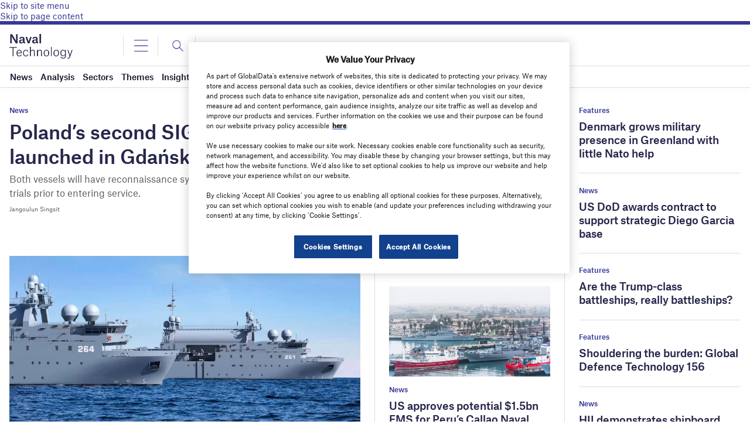

--- FILE ---
content_type: text/html; charset=UTF-8
request_url: https://www.naval-technology.com/?taxonomy=author&term=cap-lokendergd
body_size: 36717
content:
<!doctype html>
<html lang="en-US">
<head>
	<script async src='https://securepubads.g.doubleclick.net/tag/js/gpt.js'></script>
<style>
	.login-button a {
		display: block;
		width: 100%;
		height: 100%;
	}
	.login-button.logout-button i {
		font-size: 25px;
		margin-left: 0.6em;
	}
	.login-button.logout-button{
		background: none !important;
		text-indent: 0 !important;
	}

</style>
        <script>	
        window.googletag = window.googletag || {cmd: []};
googletag.cmd.push(function() {
 
    /* Leaderboard mapping */
    var leaderboardMapping = googletag.sizeMapping()
        .addSize([1024, 0], [[728,90],[970,250]])   // desktop
        .addSize([768, 0], [[728,90]])              // tablet
        .addSize([0, 0], [[320,50]])                // mobile
        .build();
 
   /* MPU mapping */
   var mpuMapping = googletag.sizeMapping()
       .addSize([1024, 0], [[300,250]])  // desktop
       .addSize([768, 0], [[300,250]])   // tablet
       .addSize([0, 0], [[300,250]])     // mobile
       .build();
 
   /* DMPU mapping */
   var dmpuMapping = googletag.sizeMapping()
       .addSize([1024, 0], [[300,600]])  // desktop only
       .addSize([768, 0], [[300,600]])   // tablet
       .build();
 
    /* Leaderboard slot */
    googletag.defineSlot('/14453196/Verdict/Verdict_Leaderboard', [[728,90],[970,250],[320,50]], 'div-gpt-ad-6065588-1')
        .defineSizeMapping(leaderboardMapping)
        .addService(googletag.pubads());
 
     /* MPU Desktop slot */
    googletag.defineSlot('/14453196/Verdict/Verdict_MPU', [[300,250]], 'div-gpt-ad-6065588-2')
        .defineSizeMapping(mpuMapping)
        .addService(googletag.pubads());
 
   /* MPU Mobile slot */
    googletag.defineSlot('/14453196/Verdict/Verdict_MPU_Mobile', [[300,250]], 'div-gpt-ad-6065588-4')
        .defineSizeMapping(mpuMapping)
        .addService(googletag.pubads());
 
    /* DMPU slot */
    googletag.defineSlot('/14453196/Verdict/Verdict_DMPU', [[300,600]], 'div-gpt-ad-6065588-3')
        .defineSizeMapping(dmpuMapping)
        .addService(googletag.pubads());
 
    googletag.pubads().setTargeting("Site", "Naval");
    googletag.pubads().enableSingleRequest();
    googletag.pubads().collapseEmptyDivs();
 
    // enable lazy load here
    googletag.pubads().enableLazyLoad({
      fetchMarginPercent: 50,
      renderMarginPercent: 50,
      mobileScaling: 2.0
    });
 
    googletag.enableServices();
});
		  googletag.cmd.push(function() {
			googletag.pubads().setTargeting("Category", ["Homepage"]); googletag.pubads().setTargeting( "env", ["live"] );      
		googletag.enableServices();
		 });  
        </script>
        	<link href="https://fonts.googleapis.com/css2?family=Lora:ital,wght@0,400;0,600;1,400;1,600&display=swap" rel="stylesheet">
	<link rel='preload' id='fonts' href='https://www.naval-technology.com/wp-content/themes/goodlife-wp-B2B/assets/scss/fonts.css' media='all' as="style" onload="this.rel='stylesheet'">
	
	<meta charset="UTF-8">
	<meta http-equiv="x-ua-compatible" content="ie=edge" />
	<meta name="viewport" content="width=device-width, initial-scale=1, maximum-scale=1, user-scalable=1">
	<meta name="pocket-site-verification" content="" />
			<script>
      (function (html) {
        html.className = html.className.replace(/\bno-js\b/, 'js');
      })(document.documentElement);
    </script>
	
    				

	

		



	

	
	<link rel="profile" href="https://gmpg.org/xfn/11">
	<link rel="pingback" href="https://www.naval-technology.com/xmlrpc.php">
		<link rel="icon" href="https://www.naval-technology.com/wp-content/uploads/sites/15/2021/11/cropped-navalfavicon.png">
	<link rel="icon" href="https://www.naval-technology.com/wp-content/uploads/sites/15/2021/11/cropped-navalfavicon-150x150.png" sizes="32x32" />
<link rel="icon" href="https://www.naval-technology.com/wp-content/uploads/sites/15/2021/11/cropped-navalfavicon-300x300.png" sizes="192x192" />
<link rel="apple-touch-icon" href="https://www.naval-technology.com/wp-content/uploads/sites/15/2021/11/cropped-navalfavicon-180x180.png" />
<meta name="msapplication-TileImage" content="https://www.naval-technology.com/wp-content/uploads/sites/15/2021/11/cropped-navalfavicon-300x300.png" />

	
	
	<meta name='robots' content='index, follow, max-image-preview:large, max-snippet:-1, max-video-preview:-1' />
	<style>img:is([sizes="auto" i], [sizes^="auto," i]) { contain-intrinsic-size: 3000px 1500px }</style>
	<!-- OneTrust Cookies Consent Notice start for naval-technology.com -->

<script src="https://cdn-ukwest.onetrust.com/scripttemplates/otSDKStub.js"  type="text/javascript" charset="UTF-8" data-domain-script="11bc1964-3469-4415-bb10-d4b1f1c47476" ></script>
<script type="text/javascript">
function OptanonWrapper() { }
</script>
<!-- OneTrust Cookies Consent Notice end for naval-technology.com -->
	<!-- This site is optimized with the Yoast SEO Premium plugin v26.0 (Yoast SEO v26.0) - https://yoast.com/wordpress/plugins/seo/ -->
	<title>Naval Technology | Naval Defence News &amp; Views Updated Daily</title>
	<meta name="description" content="Navy news covering the latest stories in naval defence technology, new ships, submarines, aircraft carriers and trends in naval warfare and security." />
	<link rel="canonical" href="https://www.naval-technology.com/" />
	<meta property="og:locale" content="en_US" />
	<meta property="og:type" content="website" />
	<meta property="og:title" content="Home" />
	<meta property="og:description" content="Navy news covering the latest stories in naval defence technology, new ships, submarines, aircraft carriers and trends in naval warfare and security." />
	<meta property="og:url" content="https://www.naval-technology.com/" />
	<meta property="og:site_name" content="Naval Technology" />
	<meta property="article:publisher" content="https://www.facebook.com/GlobalDataplc/" />
	<meta property="article:modified_time" content="2026-01-16T17:14:36+00:00" />
	<meta name="twitter:card" content="summary_large_image" />
	<meta name="twitter:site" content="@globaldataplc" />
	<script type="application/ld+json" class="yoast-schema-graph">{"@context":"https://schema.org","@graph":[{"@type":"WebPage","@id":"https://www.naval-technology.com/","url":"https://www.naval-technology.com/","name":"Naval Technology | Naval Defence News & Views Updated Daily","isPartOf":{"@id":"https://www.naval-technology.com/#website"},"about":{"@id":"https://www.naval-technology.com/#organization"},"datePublished":"2021-11-23T16:20:28+00:00","dateModified":"2026-01-16T17:14:36+00:00","description":"Navy news covering the latest stories in naval defence technology, new ships, submarines, aircraft carriers and trends in naval warfare and security.","breadcrumb":{"@id":"https://www.naval-technology.com/#breadcrumb"},"inLanguage":"en-US","potentialAction":[{"@type":"ReadAction","target":["https://www.naval-technology.com/"]}]},{"@type":"BreadcrumbList","@id":"https://www.naval-technology.com/#breadcrumb","itemListElement":[{"@type":"ListItem","position":1,"name":"Home"}]},{"@type":"WebSite","@id":"https://www.naval-technology.com/#website","url":"https://www.naval-technology.com/","name":"Naval Technology","description":"The leading site for news and procurement in the naval defence industry","publisher":{"@id":"https://www.naval-technology.com/#organization"},"potentialAction":[{"@type":"SearchAction","target":{"@type":"EntryPoint","urlTemplate":"https://www.naval-technology.com/?s={search_term_string}"},"query-input":{"@type":"PropertyValueSpecification","valueRequired":true,"valueName":"search_term_string"}}],"inLanguage":"en-US"},{"@type":"Organization","@id":"https://www.naval-technology.com/#organization","name":"GlobalData","url":"https://www.naval-technology.com/","logo":{"@type":"ImageObject","inLanguage":"en-US","@id":"https://www.naval-technology.com/#/schema/logo/image/","url":"https://www.naval-technology.com/wp-content/uploads/sites/15/2017/09/naval-technology-logo.png","contentUrl":"https://www.naval-technology.com/wp-content/uploads/sites/15/2017/09/naval-technology-logo.png","width":240,"height":63,"caption":"GlobalData"},"image":{"@id":"https://www.naval-technology.com/#/schema/logo/image/"},"sameAs":["https://www.facebook.com/GlobalDataplc/","https://x.com/globaldataplc","https://www.linkedin.com/company/globaldataplc/"]}]}</script>
	<meta name="google-site-verification" content="MPOqrWCADji1ylSxukLZ8HDaPFh6dz6NDicQadZN4sk" />
	<!-- / Yoast SEO Premium plugin. -->


<link rel='dns-prefetch' href='//www.naval-technology.com' />
<link rel='dns-prefetch' href='//cdn.permutive.com' />
<link rel='dns-prefetch' href='//www.google.com' />
<link rel='dns-prefetch' href='//cdn.jsdelivr.net' />
<link rel='dns-prefetch' href='//cdn.plyr.io' />
<link rel='dns-prefetch' href='//fonts.googleapis.com' />
<link rel='dns-prefetch' href='//reveal.clearbit.com' />
<link rel='dns-prefetch' href='//connect.facebook.net' />
<link rel='dns-prefetch' href='//www.facebook.com' />
<link rel='dns-prefetch' href='//platform.twitter.com' />
<link rel='dns-prefetch' href='//analytics.twitter.com' />
<link rel='dns-prefetch' href='//t.co' />
<link rel="alternate" type="application/rss+xml" title="Naval Technology &raquo; Feed" href="https://www.naval-technology.com/feed/" />
<link rel="alternate" type="application/rss+xml" title="Naval Technology &raquo; Comments Feed" href="https://www.naval-technology.com/comments/feed/" />
<style id='wp-emoji-styles-inline-css' type='text/css'>

	img.wp-smiley, img.emoji {
		display: inline !important;
		border: none !important;
		box-shadow: none !important;
		height: 1em !important;
		width: 1em !important;
		margin: 0 0.07em !important;
		vertical-align: -0.1em !important;
		background: none !important;
		padding: 0 !important;
	}
</style>
<link rel='stylesheet' id='wp-block-library-css' href='https://www.naval-technology.com/wp-includes/css/dist/block-library/style.min.css?ver=6.8.2' type='text/css' media='all' />
<style id='classic-theme-styles-inline-css' type='text/css'>
/*! This file is auto-generated */
.wp-block-button__link{color:#fff;background-color:#32373c;border-radius:9999px;box-shadow:none;text-decoration:none;padding:calc(.667em + 2px) calc(1.333em + 2px);font-size:1.125em}.wp-block-file__button{background:#32373c;color:#fff;text-decoration:none}
</style>
<style id='global-styles-inline-css' type='text/css'>
:root{--wp--preset--aspect-ratio--square: 1;--wp--preset--aspect-ratio--4-3: 4/3;--wp--preset--aspect-ratio--3-4: 3/4;--wp--preset--aspect-ratio--3-2: 3/2;--wp--preset--aspect-ratio--2-3: 2/3;--wp--preset--aspect-ratio--16-9: 16/9;--wp--preset--aspect-ratio--9-16: 9/16;--wp--preset--color--black: #000000;--wp--preset--color--cyan-bluish-gray: #abb8c3;--wp--preset--color--white: #ffffff;--wp--preset--color--pale-pink: #f78da7;--wp--preset--color--vivid-red: #cf2e2e;--wp--preset--color--luminous-vivid-orange: #ff6900;--wp--preset--color--luminous-vivid-amber: #fcb900;--wp--preset--color--light-green-cyan: #7bdcb5;--wp--preset--color--vivid-green-cyan: #00d084;--wp--preset--color--pale-cyan-blue: #8ed1fc;--wp--preset--color--vivid-cyan-blue: #0693e3;--wp--preset--color--vivid-purple: #9b51e0;--wp--preset--color--thb-accent: #f74a2e;--wp--preset--gradient--vivid-cyan-blue-to-vivid-purple: linear-gradient(135deg,rgba(6,147,227,1) 0%,rgb(155,81,224) 100%);--wp--preset--gradient--light-green-cyan-to-vivid-green-cyan: linear-gradient(135deg,rgb(122,220,180) 0%,rgb(0,208,130) 100%);--wp--preset--gradient--luminous-vivid-amber-to-luminous-vivid-orange: linear-gradient(135deg,rgba(252,185,0,1) 0%,rgba(255,105,0,1) 100%);--wp--preset--gradient--luminous-vivid-orange-to-vivid-red: linear-gradient(135deg,rgba(255,105,0,1) 0%,rgb(207,46,46) 100%);--wp--preset--gradient--very-light-gray-to-cyan-bluish-gray: linear-gradient(135deg,rgb(238,238,238) 0%,rgb(169,184,195) 100%);--wp--preset--gradient--cool-to-warm-spectrum: linear-gradient(135deg,rgb(74,234,220) 0%,rgb(151,120,209) 20%,rgb(207,42,186) 40%,rgb(238,44,130) 60%,rgb(251,105,98) 80%,rgb(254,248,76) 100%);--wp--preset--gradient--blush-light-purple: linear-gradient(135deg,rgb(255,206,236) 0%,rgb(152,150,240) 100%);--wp--preset--gradient--blush-bordeaux: linear-gradient(135deg,rgb(254,205,165) 0%,rgb(254,45,45) 50%,rgb(107,0,62) 100%);--wp--preset--gradient--luminous-dusk: linear-gradient(135deg,rgb(255,203,112) 0%,rgb(199,81,192) 50%,rgb(65,88,208) 100%);--wp--preset--gradient--pale-ocean: linear-gradient(135deg,rgb(255,245,203) 0%,rgb(182,227,212) 50%,rgb(51,167,181) 100%);--wp--preset--gradient--electric-grass: linear-gradient(135deg,rgb(202,248,128) 0%,rgb(113,206,126) 100%);--wp--preset--gradient--midnight: linear-gradient(135deg,rgb(2,3,129) 0%,rgb(40,116,252) 100%);--wp--preset--font-size--small: 13px;--wp--preset--font-size--medium: 20px;--wp--preset--font-size--large: 36px;--wp--preset--font-size--x-large: 42px;--wp--preset--spacing--20: 0.44rem;--wp--preset--spacing--30: 0.67rem;--wp--preset--spacing--40: 1rem;--wp--preset--spacing--50: 1.5rem;--wp--preset--spacing--60: 2.25rem;--wp--preset--spacing--70: 3.38rem;--wp--preset--spacing--80: 5.06rem;--wp--preset--shadow--natural: 6px 6px 9px rgba(0, 0, 0, 0.2);--wp--preset--shadow--deep: 12px 12px 50px rgba(0, 0, 0, 0.4);--wp--preset--shadow--sharp: 6px 6px 0px rgba(0, 0, 0, 0.2);--wp--preset--shadow--outlined: 6px 6px 0px -3px rgba(255, 255, 255, 1), 6px 6px rgba(0, 0, 0, 1);--wp--preset--shadow--crisp: 6px 6px 0px rgba(0, 0, 0, 1);}:where(.is-layout-flex){gap: 0.5em;}:where(.is-layout-grid){gap: 0.5em;}body .is-layout-flex{display: flex;}.is-layout-flex{flex-wrap: wrap;align-items: center;}.is-layout-flex > :is(*, div){margin: 0;}body .is-layout-grid{display: grid;}.is-layout-grid > :is(*, div){margin: 0;}:where(.wp-block-columns.is-layout-flex){gap: 2em;}:where(.wp-block-columns.is-layout-grid){gap: 2em;}:where(.wp-block-post-template.is-layout-flex){gap: 1.25em;}:where(.wp-block-post-template.is-layout-grid){gap: 1.25em;}.has-black-color{color: var(--wp--preset--color--black) !important;}.has-cyan-bluish-gray-color{color: var(--wp--preset--color--cyan-bluish-gray) !important;}.has-white-color{color: var(--wp--preset--color--white) !important;}.has-pale-pink-color{color: var(--wp--preset--color--pale-pink) !important;}.has-vivid-red-color{color: var(--wp--preset--color--vivid-red) !important;}.has-luminous-vivid-orange-color{color: var(--wp--preset--color--luminous-vivid-orange) !important;}.has-luminous-vivid-amber-color{color: var(--wp--preset--color--luminous-vivid-amber) !important;}.has-light-green-cyan-color{color: var(--wp--preset--color--light-green-cyan) !important;}.has-vivid-green-cyan-color{color: var(--wp--preset--color--vivid-green-cyan) !important;}.has-pale-cyan-blue-color{color: var(--wp--preset--color--pale-cyan-blue) !important;}.has-vivid-cyan-blue-color{color: var(--wp--preset--color--vivid-cyan-blue) !important;}.has-vivid-purple-color{color: var(--wp--preset--color--vivid-purple) !important;}.has-black-background-color{background-color: var(--wp--preset--color--black) !important;}.has-cyan-bluish-gray-background-color{background-color: var(--wp--preset--color--cyan-bluish-gray) !important;}.has-white-background-color{background-color: var(--wp--preset--color--white) !important;}.has-pale-pink-background-color{background-color: var(--wp--preset--color--pale-pink) !important;}.has-vivid-red-background-color{background-color: var(--wp--preset--color--vivid-red) !important;}.has-luminous-vivid-orange-background-color{background-color: var(--wp--preset--color--luminous-vivid-orange) !important;}.has-luminous-vivid-amber-background-color{background-color: var(--wp--preset--color--luminous-vivid-amber) !important;}.has-light-green-cyan-background-color{background-color: var(--wp--preset--color--light-green-cyan) !important;}.has-vivid-green-cyan-background-color{background-color: var(--wp--preset--color--vivid-green-cyan) !important;}.has-pale-cyan-blue-background-color{background-color: var(--wp--preset--color--pale-cyan-blue) !important;}.has-vivid-cyan-blue-background-color{background-color: var(--wp--preset--color--vivid-cyan-blue) !important;}.has-vivid-purple-background-color{background-color: var(--wp--preset--color--vivid-purple) !important;}.has-black-border-color{border-color: var(--wp--preset--color--black) !important;}.has-cyan-bluish-gray-border-color{border-color: var(--wp--preset--color--cyan-bluish-gray) !important;}.has-white-border-color{border-color: var(--wp--preset--color--white) !important;}.has-pale-pink-border-color{border-color: var(--wp--preset--color--pale-pink) !important;}.has-vivid-red-border-color{border-color: var(--wp--preset--color--vivid-red) !important;}.has-luminous-vivid-orange-border-color{border-color: var(--wp--preset--color--luminous-vivid-orange) !important;}.has-luminous-vivid-amber-border-color{border-color: var(--wp--preset--color--luminous-vivid-amber) !important;}.has-light-green-cyan-border-color{border-color: var(--wp--preset--color--light-green-cyan) !important;}.has-vivid-green-cyan-border-color{border-color: var(--wp--preset--color--vivid-green-cyan) !important;}.has-pale-cyan-blue-border-color{border-color: var(--wp--preset--color--pale-cyan-blue) !important;}.has-vivid-cyan-blue-border-color{border-color: var(--wp--preset--color--vivid-cyan-blue) !important;}.has-vivid-purple-border-color{border-color: var(--wp--preset--color--vivid-purple) !important;}.has-vivid-cyan-blue-to-vivid-purple-gradient-background{background: var(--wp--preset--gradient--vivid-cyan-blue-to-vivid-purple) !important;}.has-light-green-cyan-to-vivid-green-cyan-gradient-background{background: var(--wp--preset--gradient--light-green-cyan-to-vivid-green-cyan) !important;}.has-luminous-vivid-amber-to-luminous-vivid-orange-gradient-background{background: var(--wp--preset--gradient--luminous-vivid-amber-to-luminous-vivid-orange) !important;}.has-luminous-vivid-orange-to-vivid-red-gradient-background{background: var(--wp--preset--gradient--luminous-vivid-orange-to-vivid-red) !important;}.has-very-light-gray-to-cyan-bluish-gray-gradient-background{background: var(--wp--preset--gradient--very-light-gray-to-cyan-bluish-gray) !important;}.has-cool-to-warm-spectrum-gradient-background{background: var(--wp--preset--gradient--cool-to-warm-spectrum) !important;}.has-blush-light-purple-gradient-background{background: var(--wp--preset--gradient--blush-light-purple) !important;}.has-blush-bordeaux-gradient-background{background: var(--wp--preset--gradient--blush-bordeaux) !important;}.has-luminous-dusk-gradient-background{background: var(--wp--preset--gradient--luminous-dusk) !important;}.has-pale-ocean-gradient-background{background: var(--wp--preset--gradient--pale-ocean) !important;}.has-electric-grass-gradient-background{background: var(--wp--preset--gradient--electric-grass) !important;}.has-midnight-gradient-background{background: var(--wp--preset--gradient--midnight) !important;}.has-small-font-size{font-size: var(--wp--preset--font-size--small) !important;}.has-medium-font-size{font-size: var(--wp--preset--font-size--medium) !important;}.has-large-font-size{font-size: var(--wp--preset--font-size--large) !important;}.has-x-large-font-size{font-size: var(--wp--preset--font-size--x-large) !important;}
:where(.wp-block-post-template.is-layout-flex){gap: 1.25em;}:where(.wp-block-post-template.is-layout-grid){gap: 1.25em;}
:where(.wp-block-columns.is-layout-flex){gap: 2em;}:where(.wp-block-columns.is-layout-grid){gap: 2em;}
:root :where(.wp-block-pullquote){font-size: 1.5em;line-height: 1.6;}
</style>
<link rel='stylesheet' id='gd-banner-css' href='https://www.naval-technology.com/wp-content/plugins/all-newsletters/assets/css/gd-banners.css?ver=6.8.2' type='text/css' media='all' />
<link rel='stylesheet' id='main_NS-css-css' href='https://www.naval-technology.com/wp-content/plugins/storefronts-gd/assets/css/main_NS.css?ver=1.7.5' type='text/css' media='all' />
<link rel='stylesheet' id='Swiper-css-css' href='https://www.naval-technology.com/wp-content/plugins/storefronts-gd/assets/vendor/swiper/swiper.css?ver=6.8.3' type='text/css' media='all' />
<link rel='stylesheet' id='font-lora-css' href='https://fonts.googleapis.com/css2?family=Lora%3Aital%2Cwght%400%2C400%3B0%2C500%3B0%2C600%3B0%2C700%3B1%2C400%3B1%2C500%3B1%2C600%3B1%2C700&#038;display=swap&#038;ver=1' type='text/css' media='all' />
<link rel='stylesheet' id='Swiper-css' href='https://cdn.jsdelivr.net/npm/swiper@8/swiper-bundle.min.css?ver=6.8.2' type='text/css' media='all' />
<link rel='stylesheet' id='gdm-b2b-main-css' href='https://www.naval-technology.com/wp-content/themes/goodlife-wp-B2B/assets/scss/main.css?ver=2.47' type='text/css' media='all' />
<link rel='stylesheet' id='thb-fa-css' href='https://www.naval-technology.com/wp-content/themes/goodlife-wp/assets/css/font-awesome.min.css?ver=4.7.0' type='text/css' media='all' />
<link rel='stylesheet' id='style-css' href='https://www.naval-technology.com/wp-content/themes/goodlife-wp-B2B/style.css?ver=4.6.0' type='text/css' media='all' />
<link rel='stylesheet' id='tablepress-default-css' href='https://www.naval-technology.com/wp-content/plugins/tablepress/css/default.min.css?ver=1.13' type='text/css' media='all' />
<script type="text/javascript" src="https://www.naval-technology.com/wp-includes/js/jquery/jquery.min.js?ver=3.7.1" id="jquery-core-js"></script>
<script type="text/javascript" src="https://www.naval-technology.com/wp-includes/js/jquery/jquery-migrate.min.js?ver=3.4.1" id="jquery-migrate-js"></script>
<script type="text/javascript" id="crb-google-tagmanager-js-extra">
/* <![CDATA[ */
var crbTracker = {"googleTagManager":{"id":"GTM-K7694ZQ"}};
/* ]]> */
</script>
<script type="text/javascript" src="https://www.naval-technology.com/wp-content/plugins/verdict-tracking//js/googleTagManager.js?ver=1768690013" id="crb-google-tagmanager-js"></script>
<script type="text/javascript" async src="https://cdn.permutive.com/e82dc6a7-79a5-49b7-b1ed-a89a37f2fe8b-web.js?ver=6.8.2" id="crb-permutive-cdn-js"></script>
<script type="text/javascript" id="crb-permutive-js-extra">
/* <![CDATA[ */
var crbTracker = {"permutive":{"workspaceID":"e82dc6a7-79a5-49b7-b1ed-a89a37f2fe8b","publicAPIKey":"62905692-4299-42af-951f-aa610546b2b1","postTitle":"Home","postID":66250,"postType":"page","postDate":"November 23, 2021","postAuthor":"Denis Ilinov","postTags":false,"postCategories":"HomePage","collectDomains":"https:\/\/www.naval-technology.com\/wp-content\/plugins\/verdict-tracking\/\/js\/pollsInFrame.js","pageViewEvent":{"categories":["HomePage"]}}};
/* ]]> */
</script>
<script type="text/javascript" src="https://www.naval-technology.com/wp-content/plugins/verdict-tracking//js/permutive.js?ver=1768690013" id="crb-permutive-js"></script>
<script type="text/javascript" src="https://www.naval-technology.com/wp-content/plugins/gd-opensearch/public/js/gd-opensearch-public.js?ver=1768793132" id="gd-opensearch-js"></script>
<script type="text/javascript" src="https://www.naval-technology.com/wp-content/themes/goodlife-wp-B2B/assets/js/foundation.min.js?ver=6.8.2" id="foundation-js"></script>
<script type="text/javascript" id="loadmore_posts-js-extra">
/* <![CDATA[ */
var loadmore_params = {"ajaxurl":"https:\/\/www.naval-technology.com\/wp-admin\/admin-ajax.php","posts":"{\"error\":\"\",\"m\":\"\",\"p\":\"66250\",\"post_parent\":\"\",\"subpost\":\"\",\"subpost_id\":\"\",\"attachment\":\"\",\"attachment_id\":0,\"name\":\"\",\"pagename\":\"\",\"page_id\":\"66250\",\"second\":\"\",\"minute\":\"\",\"hour\":\"\",\"day\":0,\"monthnum\":0,\"year\":0,\"w\":0,\"category_name\":\"\",\"tag\":\"\",\"cat\":\"\",\"tag_id\":\"\",\"author\":\"\",\"author_name\":\"\",\"feed\":\"\",\"tb\":\"\",\"paged\":0,\"meta_key\":\"\",\"meta_value\":\"\",\"preview\":\"\",\"s\":\"\",\"sentence\":\"\",\"title\":\"\",\"fields\":\"all\",\"menu_order\":\"\",\"embed\":\"\",\"category__in\":[],\"category__not_in\":[],\"category__and\":[],\"post__in\":[],\"post__not_in\":[],\"post_name__in\":[],\"tag__in\":[],\"tag__not_in\":[],\"tag__and\":[],\"tag_slug__in\":[],\"tag_slug__and\":[],\"post_parent__in\":[],\"post_parent__not_in\":[],\"author__in\":[],\"author__not_in\":[],\"search_columns\":[],\"ignore_sticky_posts\":false,\"suppress_filters\":false,\"cache_results\":true,\"update_post_term_cache\":true,\"update_menu_item_cache\":false,\"lazy_load_term_meta\":true,\"update_post_meta_cache\":true,\"post_type\":\"\",\"posts_per_page\":10,\"nopaging\":false,\"comments_per_page\":\"50\",\"no_found_rows\":false,\"order\":\"DESC\"}","current_page":"2","max_page":"0"};
/* ]]> */
</script>
<script type="text/javascript" src="https://www.naval-technology.com/wp-content/themes/goodlife-wp-B2B/assets/js/loadmoreposts.js?ver=6.8.2" id="loadmore_posts-js"></script>
<link rel="https://api.w.org/" href="https://www.naval-technology.com/wp-json/" /><link rel="alternate" title="JSON" type="application/json" href="https://www.naval-technology.com/wp-json/wp/v2/pages/66250" /><link rel="EditURI" type="application/rsd+xml" title="RSD" href="https://www.naval-technology.com/xmlrpc.php?rsd" />
<meta name="generator" content="WordPress 6.8.2" />
<link rel='shortlink' href='https://www.naval-technology.com/' />
<link rel="alternate" title="oEmbed (JSON)" type="application/json+oembed" href="https://www.naval-technology.com/wp-json/oembed/1.0/embed?url=https%3A%2F%2Fwww.naval-technology.com%2F" />
<link rel="alternate" title="oEmbed (XML)" type="text/xml+oembed" href="https://www.naval-technology.com/wp-json/oembed/1.0/embed?url=https%3A%2F%2Fwww.naval-technology.com%2F&#038;format=xml" />
<style id="Sgpollscstyle">iframe[src^="https://www.surveygizmo.eu"]{display:block!important;height:auto!important;}</style><!-- Global site tag (gtag.js) - Google Analytics -->
<script async src="https://www.googletagmanager.com/gtag/js?id=G-HFH8RPKJ6M"></script>
<script>
  window.dataLayer = window.dataLayer || [];
  function gtag(){dataLayer.push(arguments);}
  gtag('js', new Date());

  gtag('config', 'G-HFH8RPKJ6M');
</script>
<script src="https://www.googleoptimize.com/optimize.js?id=OPT-5D7BSTZ"></script>
<!-- BEGIN Parse.ly 2.6.1 -->
<script type="application/ld+json">
{"@context":"http:\/\/schema.org","@type":"WebPage","headline":"Naval Technology","url":"https:\/\/www.naval-technology.com"}
</script>
<!-- END Parse.ly -->

<link rel="icon" href="https://www.naval-technology.com/wp-content/uploads/sites/15/2021/11/cropped-navalfavicon-150x150.png" sizes="32x32" />
<link rel="icon" href="https://www.naval-technology.com/wp-content/uploads/sites/15/2021/11/cropped-navalfavicon-300x300.png" sizes="192x192" />
<link rel="apple-touch-icon" href="https://www.naval-technology.com/wp-content/uploads/sites/15/2021/11/cropped-navalfavicon-180x180.png" />
<meta name="msapplication-TileImage" content="https://www.naval-technology.com/wp-content/uploads/sites/15/2021/11/cropped-navalfavicon-300x300.png" />
		<!-- Google Analytics (GA) code start -->
		<script>
		(function(i,s,o,g,r,a,m){i['GoogleAnalyticsObject']=r;i[r]=i[r]||function(){
		  (i[r].q=i[r].q||[]).push(arguments)},i[r].l=1*new Date();a=s.createElement(o),
		  m=s.getElementsByTagName(o)[0];a.async=1;a.src=g;m.parentNode.insertBefore(a,m)
		  })(window,document,'script','//www.google-analytics.com/analytics.js?v=20260119','ga');
		 
		  ga('create', '', 'auto');
		  ga('send', 'pageview');
		</script>
		<!-- Google Analytics (GA) code end -->
	<script type="text/javascript">
piAId = '376012';
piCId = '71903';
piHostname = 'pi.pardot.com';

(function() {
	function async_load(){
		var s = document.createElement('script'); s.type = 'text/javascript';
		s.src = ('https:' == document.location.protocol ? 'https://pi' : 'http://cdn') + '.pardot.com/pd.js';
		var c = document.getElementsByTagName('script')[0]; c.parentNode.insertBefore(s, c);
	}
	if(window.attachEvent) { window.attachEvent('onload', async_load); }
	else { window.addEventListener('load', async_load, false); }
})();
</script>


<!-- This code is to be used on all ther sites in the network so we can track all the sites from one GA account. Ask CJB. -->
<!-- Global site tag (gtag.js) - Google Analytics -->
<!--<script async src="https://www.googletagmanager.com/gtag/js?id=UA-3619893-46"></script> -->
<script>
/*   window.dataLayer = window.dataLayer || [];
  function gtag(){dataLayer.push(arguments);}
  gtag('js', new Date());

  gtag('config', 'UA-3619893-46'); */
</script>



</head>
<body id="site-body" class="thb-boxed-off thb_ads_header_mobile_on thb-lightbox-on thb-capitalize-off thb-dark-mode-off thb-header-style1 thb-title-underline-hover" >


<a href="#menu" class="screen-reader-text">Skip to site menu</a>
<a href="#page-content" class="screen-reader-text">Skip to page content</a>







	
<script src="https://cdnjs.cloudflare.com/ajax/libs/classie/1.0.1/classie.js"></script>
<script src="https://cdnjs.cloudflare.com/ajax/libs/magnific-popup.js/1.1.0/jquery.magnific-popup.min.js"></script>
<link rel="stylesheet" href="https://cdnjs.cloudflare.com/ajax/libs/magnific-popup.js/1.1.0/magnific-popup.min.css" />
<link rel="stylesheet" type="text/css" href="https://cdn.jsdelivr.net/jquery.slick/1.6.0/slick.css"/>
<script type="text/javascript" src="https://cdn.jsdelivr.net/jquery.slick/1.6.0/slick.min.js"></script>

		<!-- End Content Click Capture -->

		
		<!-- <div class="translate">
			<p>Switch language:</p> 
					</div>
		.translate -->



 <!-- Nav -->
<header class="site-header" id="top">


	<div class="grid-container">
					<div class="site-logo">
						<a href="https://www.naval-technology.com/">
				<img src="https://www.naval-technology.com/wp-content/uploads/sites/15/2017/09/NT.png" alt="NT">
			</a>
						</div>
					<div class="initials"><a href="https://www.naval-technology.com">NT</a></div>

										<div class="menu-button">Menu</div>
		
				<div class="search-button">Search</div>
		
<form id="searchForm" action="https://www.naval-technology.com/s" class="search-form laptop-search" method="get" role="search">
    <input id="searchInput" type="text" name="search" value="" placeholder="Search" class="search-box" />
	<input type="submit" class="search-submit">
    <div id="messageBox" style="color: red; margin-top: 5px;"></div>


</form>
<!-- End SearchForm -->

<script>
document.getElementById('searchForm').addEventListener('submit', function(e) {
    var input = document.getElementById('searchInput');
    var messageBox = document.getElementById('messageBox');
    var sanitizedInput = input.value.replace(/[^a-zA-Z0-9\s.']/g, '');
    
    if (sanitizedInput !== input.value) {
        e.preventDefault(); // Prevent form submission
        input.value = sanitizedInput; // Update the input with sanitized value
        messageBox.textContent = 'Special characters have been removed from your search query.';
        
        // Optionally, clear the message after a few seconds
        setTimeout(function() {
            messageBox.textContent = '';
        }, 5000); // Clear after 5 seconds
    } else {
        messageBox.textContent = ''; // Clear any existing message
    }
});
</script>

	</div>
	<!-- .grid-container -->

	<nav class="burger-menu">
		<div class="scroll">
		
<form action="https://www.naval-technology.com/s" class="search-form" method="get" role="search">
    <input type="text" name="search" value="" placeholder="Search" class="search-box" />
	<input type="submit" class="search-submit">


</form>
<!-- End SearchForm -->			<section class="nav-block sections" id="menu">
			  <h2>Sections</h2>
				<div class="menu-burger-menu-container"><ul id="menu-burger-menu" class="menu"><li id="menu-item-79107" class="menu-itemmenu-item-79107"><a title="Home" href="https://www.naval-technology.com/"  class="c-nav-hamburger-menu__link">Home</a></li><li id="menu-item-55430" class="menu-itemmenu-item-55430"><a title="News" href="https://www.naval-technology.com/news/"  class="c-nav-hamburger-menu__link">News</a></li><li id="menu-item-79108" class="menu-item menu-item-has-children dropdown menu-item-79108"><a title="Analysis" href="https://www.naval-technology.com/analysis/"  data-toggle="dropdown"  class="c-nav-hamburger-menu__link c-nav-hamburger-menu__link--has-children">Analysis</a><input type="checkbox" value="analysis" name="analysis"><ul role="menu" class=" dropdown-menu"><li id="menu-item-75003" class="menu-item menu-item-75003"><a title="Features" href="https://www.naval-technology.com/features/"  class="c-nav-hamburger-menu__link">Features</a><ul role="menu" class=" dropdown-menu"></ul></li><li id="menu-item-55432" class="menu-item menu-item-55432"><a title="Comment & Opinion" href="https://www.naval-technology.com/comment/"  class="c-nav-hamburger-menu__link">Comment & Opinion</a><ul role="menu" class=" dropdown-menu"></ul></li><li id="menu-item-67291" class="menu-item menu-item-67291"><a title="Projects" href="https://www.naval-technology.com/projects-a-z/"  class="c-nav-hamburger-menu__link">Projects</a><ul role="menu" class=" dropdown-menu"></ul></li><li id="menu-item-79109" class="menu-item menu-item-79109"><a title="Data Insights" href="https://www.naval-technology.com/data-insights/"  class="c-nav-hamburger-menu__link">Data Insights</a><ul role="menu" class=" dropdown-menu"></ul></li></ul></li><li id="menu-item-79155" class="menu-item menu-item-has-children dropdown menu-item-79155"><a title="Sectors" href="https://www.naval-technology.com/sector/naval/"  data-toggle="dropdown"  class="c-nav-hamburger-menu__link c-nav-hamburger-menu__link--has-children">Sectors</a><input type="checkbox" value="analysis" name="analysis"><ul role="menu" class=" dropdown-menu"><li id="menu-item-55437" class="menu-item menu-item-55437"><a title="Vessels" href="https://www.naval-technology.com/sector/vessels/"  class="c-nav-hamburger-menu__link">Vessels</a><ul role="menu" class=" dropdown-menu"></ul></li><li id="menu-item-79125" class="menu-item menu-item-79125"><a title="Submarines and Submersibles" href="https://www.naval-technology.com/sector/buyers-guide/submarines-submersibles/"  class="c-nav-hamburger-menu__link">Submarines and Submersibles</a><ul role="menu" class=" dropdown-menu"></ul></li><li id="menu-item-55441" class="menu-item menu-item-55441"><a title="Unmanned Systems" href="https://www.naval-technology.com/sector/unmanned/unmanned-systems/"  class="c-nav-hamburger-menu__link">Unmanned Systems</a><ul role="menu" class=" dropdown-menu"></ul></li><li id="menu-item-79126" class="menu-item menu-item-79126"><a title="Military Fixed-Wing Platforms" href="https://www.naval-technology.com/sector/military-fixed-wing-platforms/"  class="c-nav-hamburger-menu__link">Military Fixed-Wing Platforms</a><ul role="menu" class=" dropdown-menu"></ul></li><li id="menu-item-55439" class="menu-item menu-item-55439"><a title="C4ISR &amp; Electronic Warfare" href="https://www.naval-technology.com/sector/c4isr/"  class="c-nav-hamburger-menu__link">C4ISR &amp; Electronic Warfare</a><ul role="menu" class=" dropdown-menu"></ul></li><li id="menu-item-55440" class="menu-item menu-item-55440"><a title="Weaponry" href="https://www.naval-technology.com/sector/weaponry/"  class="c-nav-hamburger-menu__link">Weaponry</a><ul role="menu" class=" dropdown-menu"></ul></li><li id="menu-item-55443" class="menu-item menu-item-55443"><a title="Maritime Simulation and Training" href="https://www.naval-technology.com/sector/maritime-simulation-training/"  class="c-nav-hamburger-menu__link">Maritime Simulation and Training</a><ul role="menu" class=" dropdown-menu"></ul></li><li id="menu-item-55445" class="menu-item menu-item-55445"><a title="Infrastructure, Logistics &amp; Support" href="https://www.naval-technology.com/sector/infrastructure-logistics-support/"  class="c-nav-hamburger-menu__link">Infrastructure, Logistics &amp; Support</a><ul role="menu" class=" dropdown-menu"></ul></li><li id="menu-item-55438" class="menu-item menu-item-55438"><a title="Technology" href="https://www.naval-technology.com/sector/theme/technology/"  class="c-nav-hamburger-menu__link">Technology</a><ul role="menu" class=" dropdown-menu"></ul></li></ul></li><li id="menu-item-79110" class="menu-item menu-item-has-children dropdown menu-item-79110"><a title="Themes" href="https://www.naval-technology.com/sector/theme/"  data-toggle="dropdown"  class="c-nav-hamburger-menu__link c-nav-hamburger-menu__link--has-children">Themes</a><input type="checkbox" value="analysis" name="analysis"><ul role="menu" class=" dropdown-menu"><li id="menu-item-79111" class="menu-item menu-item-79111"><a title="Artificial Intelligence" href="https://www.naval-technology.com/sector/theme/technology/artificial-intelligence/"  class="c-nav-hamburger-menu__link">Artificial Intelligence</a><ul role="menu" class=" dropdown-menu"></ul></li><li id="menu-item-79112" class="menu-item menu-item-79112"><a title="Cloud" href="https://www.naval-technology.com/sector/theme/technology/cloud/"  class="c-nav-hamburger-menu__link">Cloud</a><ul role="menu" class=" dropdown-menu"></ul></li><li id="menu-item-79113" class="menu-item menu-item-79113"><a title="Corporate Governance" href="https://www.naval-technology.com/sector/theme/macro/esg/governance/"  class="c-nav-hamburger-menu__link">Corporate Governance</a><ul role="menu" class=" dropdown-menu"></ul></li><li id="menu-item-79118" class="menu-item menu-item-79118"><a title="Cybersecurity" href="https://www.naval-technology.com/sector/theme/technology/cybersecurity/"  class="c-nav-hamburger-menu__link">Cybersecurity</a><ul role="menu" class=" dropdown-menu"></ul></li><li id="menu-item-79114" class="menu-item menu-item-79114"><a title="Environmental Sustainability" href="https://www.naval-technology.com/sector/theme/macro/esg/environment/"  class="c-nav-hamburger-menu__link">Environmental Sustainability</a><ul role="menu" class=" dropdown-menu"></ul></li><li id="menu-item-79116" class="menu-item menu-item-79116"><a title="Internet of Things" href="https://www.naval-technology.com/sector/theme/technology/internet-of-things/"  class="c-nav-hamburger-menu__link">Internet of Things</a><ul role="menu" class=" dropdown-menu"></ul></li><li id="menu-item-79115" class="menu-item menu-item-79115"><a title="Robotics" href="https://www.naval-technology.com/sector/theme/technology/robotics/"  class="c-nav-hamburger-menu__link">Robotics</a><ul role="menu" class=" dropdown-menu"></ul></li><li id="menu-item-79117" class="menu-item menu-item-79117"><a title="Social Responsibility" href="https://www.naval-technology.com/sector/theme/macro/esg/social/"  class="c-nav-hamburger-menu__link">Social Responsibility</a><ul role="menu" class=" dropdown-menu"></ul></li></ul></li><li id="menu-item-79119" class="menu-item menu-item-has-children dropdown menu-item-79119"><a title="Insights" href="https://www.naval-technology.com/insights/"  data-toggle="dropdown"  class="c-nav-hamburger-menu__link c-nav-hamburger-menu__link--has-children">Insights</a><input type="checkbox" value="analysis" name="analysis"><ul role="menu" class=" dropdown-menu"><li id="menu-item-79120" class="menu-item menu-item-79120"><a title="Deals" href="https://www.naval-technology.com/deals-dashboards/"  class="c-nav-hamburger-menu__link">Deals</a><ul role="menu" class=" dropdown-menu"></ul></li><li id="menu-item-79121" class="menu-item menu-item-79121"><a title="Jobs" href="https://www.naval-technology.com/jobs/"  class="c-nav-hamburger-menu__link">Jobs</a><ul role="menu" class=" dropdown-menu"></ul></li><li id="menu-item-79122" class="menu-item menu-item-79122"><a title="Filings" href="https://www.naval-technology.com/filings/"  class="c-nav-hamburger-menu__link">Filings</a><ul role="menu" class=" dropdown-menu"></ul></li><li id="menu-item-79123" class="menu-item menu-item-79123"><a title="Patents" href="https://www.naval-technology.com/patents/"  class="c-nav-hamburger-menu__link">Patents</a><ul role="menu" class=" dropdown-menu"></ul></li><li id="menu-item-79124" class="menu-item menu-item-79124"><a title="Social Media" href="https://www.naval-technology.com/influencers-dashboards/"  class="c-nav-hamburger-menu__link">Social Media</a><ul role="menu" class=" dropdown-menu"></ul></li></ul></li><li id="menu-item-59987" class="menu-item menu-item-has-children dropdown menu-item-59987"><a title="Companies" href="#"  data-toggle="dropdown"  class="c-nav-hamburger-menu__link c-nav-hamburger-menu__link--has-children">Companies</a><input type="checkbox" value="analysis" name="analysis"><ul role="menu" class=" dropdown-menu"><li id="menu-item-59988" class="menu-item menu-item-59988"><a title="Company A-Z" href="https://www.naval-technology.com/company-a-z/"  class="c-nav-hamburger-menu__link">Company A-Z</a><ul role="menu" class=" dropdown-menu"></ul></li><li id="menu-item-66554" class="menu-item menu-item-66554"><a title="Company Categories" href="https://www.naval-technology.com/contractors/"  class="c-nav-hamburger-menu__link">Company Categories</a><ul role="menu" class=" dropdown-menu"></ul></li><li id="menu-item-59990" class="menu-item menu-item-59990"><a title="Products & Services" href="https://www.naval-technology.com/products/"  class="c-nav-hamburger-menu__link">Products & Services</a><ul role="menu" class=" dropdown-menu"></ul></li><li id="menu-item-59991" class="menu-item menu-item-59991"><a title="Company Releases" href="https://www.naval-technology.com/pressreleases/"  class="c-nav-hamburger-menu__link">Company Releases</a><ul role="menu" class=" dropdown-menu"></ul></li><li id="menu-item-59992" class="menu-item menu-item-59992"><a title="White Papers" href="https://www.naval-technology.com/whitepapers/"  class="c-nav-hamburger-menu__link">White Papers</a><ul role="menu" class=" dropdown-menu"></ul></li><li id="menu-item-59993" class="menu-item menu-item-59993"><a title="Videos" href="https://www.naval-technology.com/videos/"  class="c-nav-hamburger-menu__link">Videos</a><ul role="menu" class=" dropdown-menu"></ul></li><li id="menu-item-74563" class="menu-item menu-item-74563"><a title="Buyer's Guides" href="https://www.naval-technology.com/buyers-guide/"  class="c-nav-hamburger-menu__link">Buyer's Guides</a><ul role="menu" class=" dropdown-menu"></ul></li><li id="menu-item-70128" class="menu-item menu-item-70128"><a title="Partner Content" href="https://www.naval-technology.com/sponsored/"  class="c-nav-hamburger-menu__link">Partner Content</a><ul role="menu" class=" dropdown-menu"></ul></li></ul></li><li id="menu-item-59994" class="menu-itemmenu-item-59994"><a title="Events" href="https://www.naval-technology.com/events/"  class="c-nav-hamburger-menu__link">Events</a></li><li id="menu-item-88956" class="premium-insights-menu-link menu-itemmenu-item-88956"><a title="Buy Reports" href="https://www.naval-technology.com/buy-reports/"  class="c-nav-hamburger-menu__link">Buy Reports</a></li><li id="menu-item-69646" class="menu-itemmenu-item-69646"><a title="Excellence Awards" href="https://www.naval-technology.com/excellence-awards/"  class="c-nav-hamburger-menu__link">Excellence Awards</a></li><li id="menu-item-90071" class="menu-itemmenu-item-90071"><a title="Innovation Rankings" href="https://www.naval-technology.com/innovation-ranking/"  class="c-nav-hamburger-menu__link">Innovation Rankings</a></li><li id="menu-item-59996" class="menu-itemmenu-item-59996"><a title="Magazine" href="https://www.naval-technology.com/magazine/"  class="c-nav-hamburger-menu__link">Magazine</a></li><li id="menu-item-88140" class="menu-itemmenu-item-88140"><a title="Newsletters" href="https://www.naval-technology.com/newsletters/"  class="c-nav-hamburger-menu__link">Newsletters</a></li><ul></div>			</section>
						<section class="nav-block globaldata">
			  <h2>GlobalData</h2>
				<div class="menu-globaldata-container"><ul id="menu-globaldata" class="menu"><li id="menu-item-59223" class="menu-item menu-item-type-post_type menu-item-object-page menu-item-59223"><a href="https://www.naval-technology.com/about-us-online/" class="c-nav-hamburger-menu__link">About Us</a></li>
<li id="menu-item-67910" class="menu-item menu-item-type-post_type menu-item-object-page menu-item-67910"><a href="https://www.naval-technology.com/advertise-with-us/" class="c-nav-hamburger-menu__link">Advertise With Us</a></li>
<li id="menu-item-55462" class="menu-item menu-item-type-post_type menu-item-object-page menu-item-55462"><a href="https://www.naval-technology.com/contact-us/" class="c-nav-hamburger-menu__link">Contact Us</a></li>
<li id="menu-item-67459" class="menu-item menu-item-type-custom menu-item-object-custom menu-item-67459"><a href="https://www.verdictmediastrategies.com/" class="c-nav-hamburger-menu__link">Our Marketing Solutions</a></li>
<li id="menu-item-60042" class="ext-link menu-item menu-item-type-custom menu-item-object-custom menu-item-60042"><a target="_blank" href="https://www.globaldata.com/store/" class="c-nav-hamburger-menu__link">GlobalData Reports</a></li>
<li id="menu-item-55463" class="ext-link menu-item menu-item-type-custom menu-item-object-custom menu-item-55463"><a target="_blank" href="https://globaldata.com/" class="c-nav-hamburger-menu__link">Visit GlobalData</a></li>
</ul></div>			</section>
						<section class="nav-block from-our-partners">
			  <h2>From Our Partners</h2>
							</section>
					</div>
	<!-- .scroll -->
	</nav>
	<!-- .burger-menu -->


	<nav class="nav-bar">
		<div class="grid-container">

	<div class="menu-header-menu-container"><ul id="menu-header-menu" class="menu"><li id="menu-item-57134" class="menu-item menu-item-57134"><a title="News" href="https://www.naval-technology.com/news/"><span>News</span></a></li><li id="menu-item-79131" class="menu-item menu-item-has-children has-sub  menu-item-79131"><a title="Analysis" href="https://www.naval-technology.com/analysis/"><span>Analysis</span></a><div class="mega"><section class="nav-block subcats"><h2>Sections</h2><ul role="menu" class=" dropdown-menu"><li id="menu-item-70803" class="menu-item menu-item-70803"><a title="Features" href="https://www.naval-technology.com/features/" class=""><span>Features</span></a></li><li id="menu-item-19391" class="menu-item menu-item-19391"><a title="Comment & Opinion" href="https://www.naval-technology.com/comment/" class=""><span>Comment & Opinion</span></a></li><li id="menu-item-67168" class="menu-item menu-item-67168"><a title="Projects" href="https://www.naval-technology.com/projects-a-z/" class=""><span>Projects</span></a></li><li id="menu-item-86429" class="menu-item menu-item-86429"><a title="Data Insights" href="https://www.naval-technology.com/data-insights/" class=""><span>Data Insights</span></a></li></ul></section><section class="nav-block most-read"><h2>Latest</h2><ul><li><a href="https://www.naval-technology.com/features/india-pakistan-advance-a-diverse-range-of-missiles/">India, Pakistan advance a diverse range of missiles</a></li><li><a href="https://www.naval-technology.com/features/what-us-aircraft-were-used-in-operation-absolute-resolve/">What US aircraft were used in Operation Absolute Resolve?</a></li><li><a href="https://www.naval-technology.com/features/what-sectors-will-lead-the-defence-industry-in-2026/">What sectors will lead the defence industry in 2026?</a></li></ul></section></div></li><li id="menu-item-79134" class="menu-item menu-item-has-children has-sub  menu-item-79134"><a title="Sectors" href="https://www.naval-technology.com/sector/naval/"><span>Sectors</span></a><div class="mega"><section class="nav-block subcats"><h2>Sections</h2><ul role="menu" class=" dropdown-menu"><li id="menu-item-66562" class="menu-item menu-item-66562"><a title="Vessels" href="https://www.naval-technology.com/sector/vessels/" class=""><span>Vessels</span></a></li><li id="menu-item-66567" class="menu-item menu-item-66567"><a title="Submarines and Submersibles" href="https://www.naval-technology.com/sector/buyers-guide/submarines-submersibles/" class=""><span>Submarines and Submersibles</span></a></li><li id="menu-item-66565" class="menu-item menu-item-66565"><a title="Unmanned Systems" href="https://www.naval-technology.com/sector/unmanned/unmanned-systems/" class=""><span>Unmanned Systems</span></a></li><li id="menu-item-66569" class="menu-item menu-item-66569"><a title="Military Fixed-Wing Platforms" href="https://www.naval-technology.com/sector/military-fixed-wing-platforms/" class=""><span>Military Fixed-Wing Platforms</span></a></li><li id="menu-item-66563" class="menu-item menu-item-66563"><a title="C4ISR &amp; Electronic Warfare" href="https://www.naval-technology.com/sector/c4isr/" class=""><span>C4ISR &amp; Electronic Warfare</span></a></li><li id="menu-item-66564" class="menu-item menu-item-66564"><a title="Weaponry" href="https://www.naval-technology.com/sector/weaponry/" class=""><span>Weaponry</span></a></li><li id="menu-item-66566" class="menu-item menu-item-66566"><a title="Maritime Simulation and Training" href="https://www.naval-technology.com/sector/maritime-simulation-training/" class=""><span>Maritime Simulation and Training</span></a></li><li id="menu-item-66568" class="menu-item menu-item-66568"><a title="Infrastructure, Logistics &amp; Support" href="https://www.naval-technology.com/sector/infrastructure-logistics-support/" class=""><span>Infrastructure, Logistics &amp; Support</span></a></li><li id="menu-item-79132" class="menu-item menu-item-79132"><a title="Technology" href="https://www.naval-technology.com/sector/theme/technology/" class=""><span>Technology</span></a></li></ul></section><section class="nav-block most-read"><h2>Latest</h2><ul><li><a href="https://www.naval-technology.com/news/gdit-us-navy-c5isr-contract/">GDIT secures $988m deal to enhance US Navy C5ISR capabilities </a></li><li><a href="https://www.naval-technology.com/news/usns-lansing-us-navy-christening/">Final EPF Flight II USNS Lansing christened at Austal USA shipyard </a></li><li><a href="https://www.naval-technology.com/news/hanwha-havocai-vessels-production/">Hanwha and HavocAI plan 200ft autonomous vessels production </a></li></ul></section></div></li><li id="menu-item-79133" class="menu-item menu-item-has-children has-sub  menu-item-79133"><a title="Themes" href="https://www.naval-technology.com/sector/theme/"><span>Themes</span></a><div class="mega"><section class="nav-block subcats"><h2>Sections</h2><ul role="menu" class=" dropdown-menu"><li id="menu-item-79135" class="menu-item menu-item-79135"><a title="Artificial Intelligence" href="https://www.naval-technology.com/sector/theme/technology/artificial-intelligence/" class=""><span>Artificial Intelligence</span></a></li><li id="menu-item-79136" class="menu-item menu-item-79136"><a title="Cloud" href="https://www.naval-technology.com/sector/theme/technology/cloud/" class=""><span>Cloud</span></a></li><li id="menu-item-79137" class="menu-item menu-item-79137"><a title="Corporate Governance" href="https://www.naval-technology.com/sector/theme/macro/esg/governance/" class=""><span>Corporate Governance</span></a></li><li id="menu-item-79138" class="menu-item menu-item-79138"><a title="Cybersecurity" href="https://www.naval-technology.com/sector/theme/technology/cybersecurity/" class=""><span>Cybersecurity</span></a></li><li id="menu-item-79139" class="menu-item menu-item-79139"><a title="Environmental Sustainability" href="https://www.naval-technology.com/sector/theme/macro/esg/environment/" class=""><span>Environmental Sustainability</span></a></li><li id="menu-item-79140" class="menu-item menu-item-79140"><a title="Internet of Things" href="https://www.naval-technology.com/sector/theme/technology/internet-of-things/" class=""><span>Internet of Things</span></a></li><li id="menu-item-79141" class="menu-item menu-item-79141"><a title="Robotics" href="https://www.naval-technology.com/sector/theme/technology/robotics/" class=""><span>Robotics</span></a></li><li id="menu-item-79142" class="menu-item menu-item-79142"><a title="Social Responsibility" href="https://www.naval-technology.com/sector/theme/macro/esg/social/" class=""><span>Social Responsibility</span></a></li></ul></section><section class="nav-block most-read"><h2>Latest</h2><ul><li><a href="https://www.naval-technology.com/news/germany-mq9b-seaguardian-nato/">Germany chooses MQ-9B SeaGuardian, with deliveries starting in 2028</a></li><li><a href="https://www.naval-technology.com/news/gdit-us-navy-c5isr-contract/">GDIT secures $988m deal to enhance US Navy C5ISR capabilities </a></li><li><a href="https://www.naval-technology.com/news/royal-marines-uk-norway/">Royal Marines expand Arctic operations with year-round UK-Norway deployments</a></li></ul></section></div></li><li id="menu-item-79150" class="menu-item menu-item-has-children has-sub  menu-item-79150"><a title="Insights" href="https://www.naval-technology.com/insights/"><span>Insights</span></a><div class="mega"><section class="nav-block subcats"><h2>Sections</h2><ul role="menu" class=" dropdown-menu"><li id="menu-item-79143" class="menu-item menu-item-79143"><a title="Deals" href="https://www.naval-technology.com/deals-dashboards/" class=""><span>Deals</span></a></li><li id="menu-item-79144" class="menu-item menu-item-79144"><a title="Jobs" href="https://www.naval-technology.com/jobs/" class=""><span>Jobs</span></a></li><li id="menu-item-79145" class="menu-item menu-item-79145"><a title="Filings" href="https://www.naval-technology.com/filings/" class=""><span>Filings</span></a></li><li id="menu-item-79146" class="menu-item menu-item-79146"><a title="Patents" href="https://www.naval-technology.com/patents/" class=""><span>Patents</span></a></li><li id="menu-item-79147" class="menu-item menu-item-79147"><a title="Social Media" href="https://www.naval-technology.com/influencers-dashboards/" class=""><span>Social Media</span></a></li></ul></section><section class="nav-block most-read"><h2>Latest</h2><ul><li><a href="https://www.naval-technology.com/news/fincantieri-filing-2024/">Fincantieri swings to profit in 2024</a></li><li><a href="https://www.naval-technology.com/news/hiis-q4-2024-filing/">HII’s Q4 2024 revenue dips amid lower volumes across all segments </a></li><li><a href="https://www.naval-technology.com/news/saudi-arabia-seeks-mk-54-torpedoes/">Saudi Arabia seeks MK 54 torpedoes in $78.5m US FMS sale </a></li></ul></section></div></li><li id="menu-item-55426" class="menu-item menu-item-has-children has-sub  menu-item-55426"><a title="Companies" href="#"><span>Companies</span></a><div class="mega"><section class="nav-block subcats"><h2>Sections</h2><ul role="menu" class=" dropdown-menu"><li id="menu-item-55427" class="menu-item menu-item-55427"><a title="Company A-Z" href="https://www.naval-technology.com/company-a-z/" class=""><span>Company A-Z</span></a></li><li id="menu-item-56642" class="menu-item menu-item-56642"><a title="Company Categories" href="https://www.naval-technology.com/contractors/" class=""><span>Company Categories</span></a></li><li id="menu-item-66389" class="menu-item menu-item-66389"><a title="Products & Services" href="https://www.naval-technology.com/products/" class=""><span>Products & Services</span></a></li><li id="menu-item-66390" class="menu-item menu-item-66390"><a title="Company Releases" href="https://www.naval-technology.com/pressreleases/" class=""><span>Company Releases</span></a></li><li id="menu-item-66391" class="menu-item menu-item-66391"><a title="White Papers" href="https://www.naval-technology.com/whitepapers/" class=""><span>White Papers</span></a></li><li id="menu-item-66392" class="menu-item menu-item-66392"><a title="Videos" href="https://www.naval-technology.com/videos/" class=""><span>Videos</span></a></li><li id="menu-item-79149" class="menu-item menu-item-79149"><a title="Buyer's Guides" href="https://www.naval-technology.com/buyers-guide/" class=""><span>Buyer's Guides</span></a></li><li id="menu-item-70127" class="menu-item menu-item-70127"><a title="Partner Content" href="https://www.naval-technology.com/sponsored/" class=""><span>Partner Content</span></a></li></ul></section><section class="nav-block most-read"><h2>Latest</h2><ul><li><a href="https://www.naval-technology.com/sponsored/meeting-the-cooling-demands-of-advanced-military-electronics/">Meeting the cooling demands of advanced military electronics</a></li><li><a href="https://www.naval-technology.com/sponsored/the-future-of-industrials-key-themes-for-2025-and-beyond/">The Future of Industrials – Key Themes for 2025 and Beyond</a></li><li><a href="https://www.naval-technology.com/sponsored/major-structural-shifts-set-to-put-industrial-businesses-to-the-test/">Major structural shifts set to put industrial businesses to the test</a></li></ul></section></div></li><li id="menu-item-113336" class="menu-item menu-item-has-children has-sub  menu-item-113336"><a title="Webinar & Events" href="https://www.naval-technology.com/webinar-events/"><span>Webinar & Events</span></a><div class="mega"><section class="nav-block subcats"><h2>Sections</h2><ul role="menu" class=" dropdown-menu"><li id="menu-item-113335" class="menu-item menu-item-113335"><a title="Webinar & Events" href="https://www.naval-technology.com/webinar-events/" class=""><span>Webinar & Events</span></a></li><li id="menu-item-66511" class="menu-item menu-item-66511"><a title="All Webinars & Events" href="https://www.naval-technology.com/events/" class=""><span>All Webinars & Events</span></a></li><li id="menu-item-113337" class="menu-item menu-item-113337"><a title="Events" href="/events/?post_type=events&type=arena" class=""><span>Events</span></a></li><li id="menu-item-113338" class="menu-item menu-item-113338"><a title="Webinars" href="/events/?post_type=events&type=webinar" class=""><span>Webinars</span></a></li><li id="menu-item-113339" class="menu-item menu-item-113339"><a title="On-Demand Webinars" href="/events/?post_type=events&type=webinar&is_on_demand=1" class=""><span>On-Demand Webinars</span></a></li></ul></section><section class="nav-block most-read"><h2>Latest</h2></section></div></li><li id="menu-item-88955" class="premium-insights-menu-link menu-item menu-item-88955"><a title="Buy Reports" href="https://www.naval-technology.com/buy-reports/"><span>Buy Reports</span></a></li><li id="menu-item-98298" class="menu-item menu-item-98298"><a title="Newsletters" href="https://www.naval-technology.com/defense/"><span>Newsletters</span></a></li><ul></div>			<div class="initials"><a href="https://www.naval-technology.com">NT</a></div>
		</div>
	</nav>
		<div class="menu-bg"></div>
</header>
<style>
article#resultnew_third figure {
    display: none;
}
</style>
<!-- Main -->
<main id="page-container" class="homepage">
	
			<section class="grid-container article-grid top-features">
				<div class="grid-x">
					<article class="cell large-6 feature">
						<div class="category">
							<a href="https://www.naval-technology.com/news/" class="c-post-content__category">News</a>						</div>
							<h3><a href="https://www.naval-technology.com/news/poland-sigint-ship-launch/">Poland&#8217;s second SIGINT ship launched in Gdańsk </a></h3>
														<p>Both vessels will have reconnaissance systems installed and will complete sea trials prior to entering service.</p>
														  <div class="byline">
						<a href=https://www.naval-technology.com/author/jsingsit/ >  Jangoulun Singsit</a>						 
					  </div> 
	                        							
															<figure>
									<a href="https://www.naval-technology.com/news/poland-sigint-ship-launch/">
										<img src="https://www.naval-technology.com/wp-content/uploads/sites/15/2026/01/Saab-13-1024x576.jpg" data-src="https://www.naval-technology.com/wp-content/uploads/sites/15/2026/01/Saab-13-1024x576.jpg" alt=" ">
									</a>
								</figure>
												</article>
						<div class="cell large-3 articles with-images article-cols">
				

				<article >


				


					<figure>
						<a href="https://www.naval-technology.com/news/jagm-intercepts-drone-at-90-degree-launch-angle/">
							<img src="https://www.naval-technology.com/wp-content/uploads/sites/15/2026/01/JQL-launcher-main-image-1-1024x549.jpg" data-src="https://www.naval-technology.com/wp-content/uploads/sites/15/2026/01/JQL-launcher-main-image-1-1024x549.jpg" alt="">
						</a>
					</figure>


										
					<div class="article-text">
						<div class="category">
							<a href="https://www.naval-technology.com/news/" class="c-post-content__category">News</a>						</div>
						<h3><a href="https://www.naval-technology.com/news/jagm-intercepts-drone-at-90-degree-launch-angle/">JAGM intercepts drone at 90-degree launch angle</a></h3>
					
				
											
						<div class="byline">
							<a href=https://www.naval-technology.com/author/johnhill/ >  John Hill</a>	
						</div>
					
												
					</div>
					<!-- .article-text-->

				</article>

				

				<article id="resultnew">


				


					<figure>
						<a href="https://www.naval-technology.com/news/us-peru-fms-naval-base/">
							<img src="https://www.naval-technology.com/wp-content/uploads/sites/15/2026/01/Peru-1024x576.jpg" data-src="https://www.naval-technology.com/wp-content/uploads/sites/15/2026/01/Peru-1024x576.jpg" alt="">
						</a>
					</figure>


										
					<div class="article-text">
						<div class="category">
							<a href="https://www.naval-technology.com/news/" class="c-post-content__category">News</a>						</div>
						<h3><a href="https://www.naval-technology.com/news/us-peru-fms-naval-base/">US approves potential $1.5bn FMS for Peru’s Callao Naval Base</a></h3>
					
				
											
						<div class="byline">
							<a href=https://www.naval-technology.com/author/jsingsit/ >  Jangoulun Singsit</a>	
						</div>
					
												
					</div>
					<!-- .article-text-->

				</article>

				


			</div>
			<!-- .cell large-3 articles with-images article-cols -->


				<div class="cell large-3 articles">
<div id="home-page-top-three">
<script>
document.addEventListener('DOMContentLoaded', function() {
 setTimeout(function() {
  const secondColumn = document.querySelector('.cell.large-3.articles.with-images.article-cols');
  const resultnewExists = document.getElementById('resultnew') !== null;
  const targetExists = secondColumn ? secondColumn.querySelector('[id^="target-"], .c-in-post-post-article') !== null : false;
  const isPresent = resultnewExists && targetExists;
  
  console.log("Elements found:", {resultnewExists, targetExists, isPresent, secondColumn: !!secondColumn});
  
  if (isPresent) { 
   console.log('Both elements present - performing action');
   fetch(window.location.href, {
    method: 'POST',
    headers: {'Content-Type': 'application/x-www-form-urlencoded'},
    body: 'enhance_content=true'
   })
   .then(response => response.text())
   .then(html => {
    const parser = new DOMParser();
    const doc = parser.parseFromString(html, 'text/html');
    const newContent = doc.querySelector('#home-page-top-three');
    if (newContent) {
     document.getElementById('home-page-top-three').innerHTML = newContent.innerHTML;
    }
   });
  }
 }, 2000);
});
</script>
							<article>
					<div class="category">						
						<a href="https://www.naval-technology.com/features/" class="c-post-content__category">Features</a>					</div>
					<h3><a href="https://www.naval-technology.com/features/denmark-grows-military-presence-in-greenland-with-little-nato-help/">Denmark grows military presence in Greenland with little Nato help</a></h3>
				</article>

								<article>
					<div class="category">						
						<a href="https://www.naval-technology.com/news/" class="c-post-content__category">News</a>					</div>
					<h3><a href="https://www.naval-technology.com/news/us-dod-awards-contract-to-support-strategic-diego-garcia-base/">US DoD awards contract to support strategic Diego Garcia base</a></h3>
				</article>

								<article>
					<div class="category">						
						<a href="https://www.naval-technology.com/features/" class="c-post-content__category">Features</a>					</div>
					<h3><a href="https://www.naval-technology.com/features/are-the-trump-class-battleships-really-battleships/">Are the Trump-class battleships, really battleships?</a></h3>
				</article>

								<article>
					<div class="category">						
						<a href="https://www.naval-technology.com/features/" class="c-post-content__category">Features</a>					</div>
					<h3><a href="https://www.naval-technology.com/features/shouldering-the-burden-global-defence-technology-156/">Shouldering the burden: Global Defence Technology 156</a></h3>
				</article>

								<article>
					<div class="category">						
						<a href="https://www.naval-technology.com/news/" class="c-post-content__category">News</a>					</div>
					<h3><a href="https://www.naval-technology.com/news/hii-remus-deployment-retrieval/">HII demonstrates shipboard deployment of REMUS UUV </a></h3>
				</article>

							</div>
			</div>
			<!-- .cell large-3 articles -->

	</section>
		<!-- .top-features -->


		

			




		<section class="grid-container article-grid article-grid-row">
		<header>
			<h2>Analysis</h2>
			<a href="https://www.naval-technology.com/analysis/" class="view-more-link">
				View More
			</a>
		</header>
		<div class="grid-x with-images">
			


					<div class="cell large-3">

						<article id="resultnew_secondary">



							
							<figure>
								<a href="https://www.naval-technology.com/analyst-comment/atlantic-bastion-lunna-house-high-north/">
									<img src="https://www.naval-technology.com/wp-content/uploads/sites/15/2026/01/shutterstock_1090345733-1024x656.jpg" data-src="https://www.naval-technology.com/wp-content/uploads/sites/15/2026/01/shutterstock_1090345733-1024x656.jpg" alt="">
								</a>
							</figure>


							
							<div class="article-text">
							
								<div class="category">
									<a href="https://www.naval-technology.com/analyst-comment/" class="c-post-content__category">Analyst Comment</a>								</div>
								<h3><a href="https://www.naval-technology.com/analyst-comment/atlantic-bastion-lunna-house-high-north/">Atlantic Bastion, Lunna House, and opportunities for industry in the High North</a></h3>
									
								<div class="byline"><a href=https://www.naval-technology.com/author/alejandrogonzalez3/ >  GlobalData</a></div>	

								
							</div>
							
						</article>

					</div>
					<!-- .cell large-3 -->

			


					<div class="cell large-3">

						<article >



							
							<figure>
								<a href="https://www.naval-technology.com/features/india-pakistan-advance-a-diverse-range-of-missiles/">
									<img src="https://www.naval-technology.com/wp-content/uploads/sites/15/2026/01/main-image-1024x577.jpg" data-src="https://www.naval-technology.com/wp-content/uploads/sites/15/2026/01/main-image-1024x577.jpg" alt="">
								</a>
							</figure>


							
							<div class="article-text">
							
								<div class="category">
									<a href="https://www.naval-technology.com/features/" class="c-post-content__category">Features</a>								</div>
								<h3><a href="https://www.naval-technology.com/features/india-pakistan-advance-a-diverse-range-of-missiles/">India, Pakistan advance a diverse range of missiles</a></h3>
									
								<div class="byline"><a href=https://www.naval-technology.com/author/johnhill/ >  John Hill</a></div>	

								
							</div>
							
						</article>

					</div>
					<!-- .cell large-3 -->

			


					<div class="cell large-3">

						<article >



							
							<figure>
								<a href="https://www.naval-technology.com/features/what-us-aircraft-were-used-in-operation-absolute-resolve/">
									<img src="https://www.naval-technology.com/wp-content/uploads/sites/15/2026/01/also-lead-1024x577.jpg" data-src="https://www.naval-technology.com/wp-content/uploads/sites/15/2026/01/also-lead-1024x577.jpg" alt="">
								</a>
							</figure>


							
							<div class="article-text">
							
								<div class="category">
									<a href="https://www.naval-technology.com/features/" class="c-post-content__category">Features</a>								</div>
								<h3><a href="https://www.naval-technology.com/features/what-us-aircraft-were-used-in-operation-absolute-resolve/">What US aircraft were used in Operation Absolute Resolve?</a></h3>
									
								<div class="byline"><a href=https://www.naval-technology.com/author/richardthomas/ >  Richard Thomas</a></div>	

								
							</div>
							
						</article>

					</div>
					<!-- .cell large-3 -->

			


					<div class="cell large-3">

						<article >



							
							<figure>
								<a href="https://www.naval-technology.com/features/what-sectors-will-lead-the-defence-industry-in-2026/">
									<img src="https://www.naval-technology.com/wp-content/uploads/sites/15/2025/12/main-image-1024x596.jpg" data-src="https://www.naval-technology.com/wp-content/uploads/sites/15/2025/12/main-image-1024x596.jpg" alt="">
								</a>
							</figure>


							
							<div class="article-text">
							
								<div class="category">
									<a href="https://www.naval-technology.com/features/" class="c-post-content__category">Features</a>								</div>
								<h3><a href="https://www.naval-technology.com/features/what-sectors-will-lead-the-defence-industry-in-2026/">What sectors will lead the defence industry in 2026?</a></h3>
									
								<div class="byline"><a href=https://www.naval-technology.com/author/johnhill/ >  John Hill</a></div>	

								
							</div>
							
						</article>

					</div>
					<!-- .cell large-3 -->

					</div>
		<!-- .grid-x with-images -->

	</section>
	<!-- .article-grid-row -->
	
	
	
	
		<!-- .newsletter-sign-up-box start -->
			<!-- Newsletter banner start -->


<!-- <link rel="stylesheet" href=""> -->
<div class="grid-container">
    <section class="gdm-newsletter-banner__container">

        <div class="grid-x gdm-newsletter-banner__wrapper-container gdm-newsletter-banner__wrapper-container--article">

            <div class="cell large-9 gdm-newsletter-banner-info__wrapper">
                
                <div class="gdm-newsletter-banner-logo__container">
                    <img src="/wp-content/themes/goodlife-wp-B2B/assets/images/newsletter-new.svg" alt="Email newsletter icon">
                </div>

                <div class="gdm-newsletter-banner-info__container">
                    <h3 class="gdm-newsletter-banner__heading wp-noreslt">Sign up for our daily news round-up!</h3>
                    <h3 class="gdm-newsletter-banner__sub-heading">Give your business an edge with our leading industry insights.</h3>
                </div>
            </div>

            <div class="cell large-3 gdm-newsletter-banner__btn-container">
                <a href="https://www.naval-technology.com/naval-technology/all-newsletters/?utm_source=media-website&utm_medium=home_page&utm_content=Sign_Up_Button&utm_campaign=newsletter_Naval Technology" class="button secondary solid">Sign up</a>
            </div>
        </div>
        
    </section>
</div>


<!-- Newsletter banner end -->
		<!-- .newsletter-sign-up-box end -->

			
						<section class="grid-container article-grid features-and-links themes">
				<header>
					<h2>Themes</h2>
					<a href="https://www.naval-technology.com/sector/theme/" class="view-more">
						View More
					</a>
				</header>
				<div class="grid-x">
											<article class="cell large-9 feature">
							<div class="grid-x">
																	<div class="cell large-4">

										<div class="category">
											<a href="https://www.naval-technology.com/news/" class="c-post-content__category">News</a>										</div>
										<h3><a href="https://www.naval-technology.com/news/thales-contract-uk-royal-navy/">Thales wins $13.5m contract for UK Royal Navy MCM operations</a></h3>
																				<p>The remote command centres will support Royal Navy mine countermeasures, enhancing mission coordination and data analysis.</p>

									</div>
									<div class="cell large-8 with-images">
																					<figure>
												<a href="https://www.naval-technology.com/news/thales-contract-uk-royal-navy/">
													<img src="https://www.naval-technology.com/wp-content/uploads/sites/15/2025/12/Thales-1-1024x576.jpg" alt="">
												</a>
											</figure>
																			</div>
															</div>
						</article>
										<div class="cell large-3 more-links more-insights">
										
						<h3>More themes</h3>
						<div class="menu-more-themes-container"><ul id="menu-more-themes" class="links"><li id="menu-item-79092" class="menu-item menu-item-type-taxonomy menu-item-object-sector menu-item-79092"><a href="https://www.naval-technology.com/sector/theme/technology/artificial-intelligence/" class="c-nav-hamburger-menu__link">Artificial Intelligence</a></li>
<li id="menu-item-79093" class="menu-item menu-item-type-taxonomy menu-item-object-sector menu-item-79093"><a href="https://www.naval-technology.com/sector/theme/technology/cloud/" class="c-nav-hamburger-menu__link">Cloud</a></li>
<li id="menu-item-79094" class="menu-item menu-item-type-taxonomy menu-item-object-sector menu-item-79094"><a href="https://www.naval-technology.com/sector/theme/macro/esg/governance/" class="c-nav-hamburger-menu__link">Corporate Governance</a></li>
<li id="menu-item-79095" class="menu-item menu-item-type-taxonomy menu-item-object-sector menu-item-79095"><a href="https://www.naval-technology.com/sector/theme/technology/cybersecurity/" class="c-nav-hamburger-menu__link">Cybersecurity</a></li>
<li id="menu-item-79096" class="menu-item menu-item-type-taxonomy menu-item-object-sector menu-item-79096"><a href="https://www.naval-technology.com/sector/theme/macro/esg/environment/" class="c-nav-hamburger-menu__link">Environmental Sustainability</a></li>
<li id="menu-item-79097" class="menu-item menu-item-type-taxonomy menu-item-object-sector menu-item-79097"><a href="https://www.naval-technology.com/sector/theme/technology/internet-of-things/" class="c-nav-hamburger-menu__link">Internet of Things</a></li>
<li id="menu-item-79098" class="menu-item menu-item-type-taxonomy menu-item-object-sector menu-item-79098"><a href="https://www.naval-technology.com/sector/theme/technology/robotics/" class="c-nav-hamburger-menu__link">Robotics</a></li>
<li id="menu-item-79099" class="menu-item menu-item-type-taxonomy menu-item-object-sector menu-item-79099"><a href="https://www.naval-technology.com/sector/theme/macro/esg/social/" class="c-nav-hamburger-menu__link">Social Responsibility</a></li>
</ul></div>					</div>
					<!-- .more-themes -->

				</div>
			</section>
			<!-- .themes -->
			
			<!-- Sub articles -->
			<section class="grid-container article-grid one-large-feature comment">
				<div class="grid-x sub-blocks">
												<article class="cell large-3">
								<div class="category">
									<a href="https://www.naval-technology.com/news/" class="c-post-content__category">News</a>								</div>
								<h3><a href="https://www.naval-technology.com/news/saic-havocai-us-navy/">SAIC and HavocAI collaborate on US Navy maritime domain awareness</a></h3>
							</article>
												<article class="cell large-3">
								<div class="category">
									<a href="https://www.naval-technology.com/news/" class="c-post-content__category">News</a>								</div>
								<h3><a href="https://www.naval-technology.com/news/ai-firefighter-system-south-korea/">South Korea fire suppression system completes ship trials</a></h3>
							</article>
												<article class="cell large-3">
								<div class="category">
									<a href="https://www.naval-technology.com/news/" class="c-post-content__category">News</a>								</div>
								<h3><a href="https://www.naval-technology.com/news/hii-shield-ai-vessel/">HII and Shield AI trial AI-enabled USV in Virginia Beach </a></h3>
							</article>
												<article class="cell large-3">
								<div class="category">
									<a href="https://www.naval-technology.com/news/" class="c-post-content__category">News</a>								</div>
								<h3><a href="https://www.naval-technology.com/news/metal-shark-havocai-hsmusv/">Metal Shark to integrate HavocAI on HSMUSVs</a></h3>
							</article>
									</div>
			</section>

			<!-- End sub articles -->
	<!-- End of themes code-->

			

	
				<section class="grid-container article-grid features-and-links themes premium-insights-feature">
        <header>
            <h2>Data Insights</h2>
            <a href="https://www.naval-technology.com/data-insights/" class="view-more">
                View More
            </a>
        </header>
        <div class="grid-x">
            <div class="cell large-9">
                <article class="feature">
                    <div class="grid-x">
				                        <div class="cell large-4">
                            <div class="category">
							<a href="https://www.naval-technology.com/data-insights/" class="c-post-content__category">Data Insights</a>
                            </div>
                            <h3><a href="https://www.naval-technology.com/data-insights/innovators-3d-printing-3d-printed-turbine-components-aerospace-and-defense/">3D printing: the leading companies in 3D printed turbine components revealed</a></h3>
							<p>The aerospace and defense industry continues to be a hotbed of patent innovation. Activity is driven by modernization imperatives, industrial...</p>
						</div>
			  	                         <div class="cell large-8 with-images">
                            <figure>
                                <a href="data-insights/">
                                    <img src="/wp-content/themes/goodlife-wp-B2B/assets/img/premium-insight-background.png" alt="Premium Insights"
                                        alt="">
                                </a>
                            </figure>
							
                            <div class="banner-content">
                                <a href=""><img src="/wp-content/themes/goodlife-wp-B2B/assets/img/global_data_logo_white.png" alt="Global Data" class="gd-logo"></a>
                                <h2>Discover Data Insights powered by our proprietary data</h2>
                                <p>Understand the themes driving your sector, keep up with key innovation areas and track the activities of leading companies</p>
							 								<div class="button cta find-out-more">
									<a href="https://verdict.co.uk/globaldata-intelligence-center/?utm_source=Media-sites&utm_medium=Display&utm_campaign=Verdict-Curve-Media-MediaLandingPage-InsightsBanner-ICDemo-ML&CampaignValue=701Ti00000gpNonIAE&utm_content=Article" target="_blank">Find out more</a>
								</div>

							 
								</div>
                        </div>
                    </div>
                </article>
            
                <div class="grid-x sub-blocks">
		                    <article class="cell large-4">
                        <div class="category">
						<a href="https://www.naval-technology.com/data-insights/" class="c-post-content__category">Data Insights</a>
                        </div>
                        <h3><a href="https://www.naval-technology.com/data-insights/leading-defence-companies-in-the-soldier-modernisation-theme/">Leading defence companies in the soldier modernisation theme</a></h3>
                    </article>
					                    <article class="cell large-4">
                        <div class="category">
						<a href="https://www.naval-technology.com/data-insights/" class="c-post-content__category">Data Insights</a>
                        </div>
                        <h3><a href="https://www.naval-technology.com/dashboards/deals-dashboards/theus-privateequity-activity-aerospace-defence-industry/">Q4 2023 update: private equity deals in aerospace &#038; defence in the US</a></h3>
                    </article>
					                    <article class="cell large-4">
                        <div class="category">
						<a href="https://www.naval-technology.com/data-insights/" class="c-post-content__category">Data Insights</a>
                        </div>
                        <h3><a href="https://www.naval-technology.com/data-insights/innovators-iot-satellite-based-positioning-aerospace-and-defense/">Internet of Things: who are the leaders in satellite-based positioning for the aerospace and defense industry?</a></h3>
                    </article>
					                </div>
                <!-- .sub-blocks -->
            </div>
            <!-- .large-9 -->
	
			            <div class="cell large-3 more-links more-insights">
                    <h3>More Insights</h3>
                <div class="menu-more-themes-container">
                    <ul id="menu-more-themes" class="links">
						                        <li id="menu-item"
                            class="menu-item menu-item-type-taxonomy menu-item-object-sector menu-item-169849"><a
                                href="https://www.naval-technology.com/dashboards/deals-dashboards/global-ma-activity-aerospace-defence-industry/"
                                class="c-nav-hamburger-menu__link">How did M&#038;A perform in aerospace &#038; defence in Q4 2023?</a></li>
                                                <li id="menu-item"
                            class="menu-item menu-item-type-taxonomy menu-item-object-sector menu-item-169849"><a
                                href="https://www.naval-technology.com/dashboards/deals-dashboards/northamerica-ma-activity-aerospace-defence-industry/"
                                class="c-nav-hamburger-menu__link">Q4 2023 update: M&#038;A activity in aerospace &#038; defence in North America</a></li>
                                                <li id="menu-item"
                            class="menu-item menu-item-type-taxonomy menu-item-object-sector menu-item-169849"><a
                                href="https://www.naval-technology.com/dashboards/deals-dashboards/northamerica-privateequitydeal-activity-aerospace-defence-industry/"
                                class="c-nav-hamburger-menu__link">Q4 2023 update: private equity deals in aerospace &#038; defence in North America</a></li>
                                                <li id="menu-item"
                            class="menu-item menu-item-type-taxonomy menu-item-object-sector menu-item-169849"><a
                                href="https://www.naval-technology.com/dashboards/deals-dashboards/theus-m-a-activity-aerospace-defence-industry/"
                                class="c-nav-hamburger-menu__link">Q4 2023 update: M&#038;A activity in aerospace &#038; defence in the US</a></li>
                                                <li id="menu-item"
                            class="menu-item menu-item-type-taxonomy menu-item-object-sector menu-item-169849"><a
                                href="https://www.naval-technology.com/dashboards/deals-dashboards/ma-activity-cybersecurity-aerospace-defence-industry/"
                                class="c-nav-hamburger-menu__link">Q4 2023 update: cybersecurity related M&#038;A activity in the aerospace &#038; defence industry</a></li>
                        </ul>
                </div>
            </div>
            <!-- .more-themes -->
    
        </div>
    </section>	<!-- End sub articles -->
	<!-- End sub articles -->
	
				<section class="grid-container article-grid article-grid-row thematic-buyers-guides">
				<header>
					<h2>Buyer's Guides</h2>
					<a href="https://www.naval-technology.com/buyers-guide/" class="view-more">
						View More
					</a>
				</header>
				<div class="grid-x with-images">
											<div class="cell large-3">
							<article>
																	<figure>
										<a href="https://www.naval-technology.com/buyers-guide/military-satellites-equipment-services-sda-sensors-naval/">
											<img src="https://www.naval-technology.com/wp-content/themes/goodlife-wp-B2B/images/BuyersGuide_List_thumbnail.png" data-src="" alt="">
										</a>
									</figure>
																<div>
								<div class="category"><a href="https://www.naval-technology.com/buyers-guide/" class="c-post-content__category">Buyer's Guides</a></div>
								<h3><a href="https://www.naval-technology.com/buyers-guide/military-satellites-equipment-services-sda-sensors-naval/">Military satellites, equipment and services and space domain awareness (SDA) sensors for the naval defence industry</a></h3>
							</article>
						</div>
											<div class="cell large-3">
							<article>
																	<figure>
										<a href="https://www.naval-technology.com/buyers-guide/leading-submarines-submersibles-suppliers/">
											<img src="https://www.naval-technology.com/wp-content/themes/goodlife-wp-B2B/images/BuyersGuide_List_thumbnail.png" data-src="" alt="">
										</a>
									</figure>
																<div>
								<div class="category"><a href="https://www.naval-technology.com/buyers-guide/" class="c-post-content__category">Buyer's Guides</a></div>
								<h3><a href="https://www.naval-technology.com/buyers-guide/leading-submarines-submersibles-suppliers/">Submarines and Submersibles Manufacturers for the Defence Industry</a></h3>
							</article>
						</div>
											<div class="cell large-3">
							<article>
																	<figure>
										<a href="https://www.naval-technology.com/buyers-guide/naval-communications-systems/">
											<img src="https://www.naval-technology.com/wp-content/themes/goodlife-wp-B2B/images/BuyersGuide_List_thumbnail.png" data-src="" alt="">
										</a>
									</figure>
																<div>
								<div class="category"><a href="https://www.naval-technology.com/buyers-guide/" class="c-post-content__category">Buyer's Guides</a></div>
								<h3><a href="https://www.naval-technology.com/buyers-guide/naval-communications-systems/">Naval Communications Systems, Solutions and Suppliers</a></h3>
							</article>
						</div>
											<div class="cell large-3">
							<article>
																	<figure>
										<a href="https://www.naval-technology.com/buyers-guide/leading-cloud-solutions-naval/">
											<img src="https://www.naval-technology.com/wp-content/themes/goodlife-wp-B2B/images/BuyersGuide_List_thumbnail.png" data-src="" alt="">
										</a>
									</figure>
																<div>
								<div class="category"><a href="https://www.naval-technology.com/buyers-guide/" class="c-post-content__category">Buyer's Guides</a></div>
								<h3><a href="https://www.naval-technology.com/buyers-guide/leading-cloud-solutions-naval/">Leading Providers of Naval Commercial Cloud Services</a></h3>
							</article>
						</div>
									</div>
			</section>
		<!-- .thematice-buyers-guides -->


	<!-- .reports-carousel -->
							<section class="grid-container article-grid reports-grid reports-carousel"  id="globaldata-reports">
							<header>
								<h2>GlobalData Reports</h2>
																	<a href="https://www.naval-technology.com/reports/" class="view-more-link">View more</a>
															</header>
							<div class="grid-x">
								<div class="swiper">
										<div class="swiper-wrapper">																						<div class="swiper-slide">
												<a href="https://www.globaldata.com/store/report/norway-defense-market-analysis?CampaignValue=701Ti00000fVrAGIA0" target="_blank">

														<div class="container">
															<figure><img src="https://www.naval-technology.com/wp-content/themes/goodlife-wp-B2B/assets/img/global-data-dark.svg"></figure>
															<h4>Norway Defense Market Size, Trends, Budget Allocation, Regulations, Acquisitions, Competitive Landscape and Forecast to 2030</h4>
														</div>
														<span class="price">$1250.00</span>
													</a>
												</div>
																						<div class="swiper-slide">
												<a href="https://www.globaldata.com/store/report/defense-predictions-theme-analysis?CampaignValue=701Ti00000fVrAGIA0" target="_blank">

														<div class="container">
															<figure><img src="https://www.naval-technology.com/wp-content/themes/goodlife-wp-B2B/assets/img/global-data-dark.svg"></figure>
															<h4>Aerospace, Defense and Security Predictions 2026: Strategic Intelligence</h4>
														</div>
														<span class="price">$995.00</span>
													</a>
												</div>
																						<div class="swiper-slide">
												<a href="https://www.globaldata.com/store/report/latam-fdi-trends-analysis?CampaignValue=701Ti00000fVrAGIA0" target="_blank">

														<div class="container">
															<figure><img src="https://www.naval-technology.com/wp-content/themes/goodlife-wp-B2B/assets/img/global-data-dark.svg"></figure>
															<h4>FDI Trends in LATAM (2025)</h4>
														</div>
														<span class="price">$495.00</span>
													</a>
												</div>
																						<div class="swiper-slide">
												<a href="https://www.globaldata.com/store/report/middle-east-fdi-trends-analysis?CampaignValue=701Ti00000fVrAGIA0" target="_blank">

														<div class="container">
															<figure><img src="https://www.naval-technology.com/wp-content/themes/goodlife-wp-B2B/assets/img/global-data-dark.svg"></figure>
															<h4>FDI Trends in the Middle East (2025)</h4>
														</div>
														<span class="price">$495.00</span>
													</a>
												</div>
																						<div class="swiper-slide">
												<a href="https://www.globaldata.com/store/report/latvia-defense-market-analysis?CampaignValue=701Ti00000fVrAGIA0" target="_blank">

														<div class="container">
															<figure><img src="https://www.naval-technology.com/wp-content/themes/goodlife-wp-B2B/assets/img/global-data-dark.svg"></figure>
															<h4>Latvia Defense Market Size and trends, budget allocation, regulations, key acquisitions, competitive landscape and forecast to 2030</h4>
														</div>
														<span class="price">$1250.00</span>
													</a>
												</div>
																														</div>
										<div class="controls">
											<div class="swiper-button-prev"></div>
											<div class="swiper-pagination"></div>
											<div class="swiper-button-next"></div>
										</div>
									</div>
															</div>
						</section>
				<!-- .reports-carousel -->

	<!-- Start Digital magazine section -->

		<section class="grid-container article-grid digital-magazine-box one-large-feature themes">
        <header>
          <h2>Digital Magazine</h2>
          <a href="https://www.naval-technology.com/magazine/" class="view-more-link">
            View More
          </a>
        </header>
        <div class="digital-magazine-box-container grid-x">
          <article class="cell large-12 feature">
            <div class="grid-x">
              <div class="cell large-6 digital-magazine-box-container--part">
                <div class="category">
                  <a href="https://defence.nridigital.com/global_defence_technology_dec25/issue_156" class="">Latest Issue</a>
                </div>
                <h3 class="digital-magazine-box-container__title"> Global Defence Technology</h3>
                <p class="digital-magazine-box-container__text">You can read the magazine for free online on any desktop, laptop, tablet or smartphone. If you’d like to be notified by email when a new issue is available, simply sign up here.</p>
                <button type="button"
                  class="button solid  primary digital-magazine-box-container__email-button"><a href="https://www.naval-technology.com/all-newsletters/">Subscribe</a></button>
              </div>
			                <div class="cell large-6 newsletter-icon-cta">
			  <a href="https://defence.nridigital.com/global_defence_technology_dec25/issue_156" class="" target="_blank"><img class="newsletter-icon" src="https://www.naval-technology.com/wp-content/uploads/sites/15/2017/09/GDT-dec25-NRI_mag_archive.jpg" alt="newsletter-icon"></a>
              </div>
			              </div>
          </article>
		          </div>

      </section>



	<!-- End Digital magazine section -->
</main>
<script>
			jQuery.ajax({
			type: "post",
			url: "https://www.naval-technology.com/wp-admin/admin-ajax.php?action=reportsxmlload",
			cache: false,
			success: function(data) {
				jQuery("#reportsxmldata").html(data);
			},
		});
	</script>


<!-- .newsletter-sign-up-box start -->
                                <div class="catfish" >
        <div class="banner catfish-banner">
            <a href="" class="catfish-banner-a" id="catfish-banner-a">
                <div class="banner-content catfish-banner-content" id="catfish-banner-content">
                    <div class="grid-x">
                        <figure class="cell small-3">
                            <img src="/wp-content/themes/goodlife-wp-B2B/assets/images/icons/catfish-icon.svg" alt="">
                        </figure>
                        <div class="cell small-9 text">
                                                         <h4 id="catfish-banner-heading">Sign up for our daily news round-up!</h4>
                                                            <p class="mobile-only" id="catfish-banner-p-mobile">Give your business an edge with our leading industry insights.</p>
                            <p class="desktop-only" id="catfish-banner-p-desktop">Give your business an edge with our leading industry insights. </p>
                        </div>
                    </div>
                    <div class="close catfish-banner-close">close</div>
                </div>
            </a>
        </div>
        <!-- .banner -->

        
        <section class="block-ctf-newsletter catfish-newsletter-container">
            <div class="close catfish-newsletter-container-close" id="close-trigger">close</div>
            <div class="grid-container">
                <span class="leadsucessmsg" style="font-size:20px;color:green"></span>
                <span class="leaderrormsg" style="font-size:20px;color:red"></span>
                
                
                <div class="grid-x">
                    <div class="cell large-6 large-offset-3">

                        <div class="form-wrapper">

                            <div class="grid-x grid-padding-x">
                                <div class="cell large-12">
                                    <h4>Sign up to the newsletter: In Brief</h4>
                                </div>
                            </div>

                            <form id="newsletterForm_1" name="newsletterForm" class="gdm-form catfish-newsletter-form" method="post" action="" enctype="text/plain">
                                
                                
                                <div  class="grid-x grid-padding-x">
                                    <div class="cell small-12 column">
                                        <div class="form-group" style="opacity: 1;">
                                            <!-- <h6>Your corporate email address</h6> -->
                                            <input type="text" id="checkEmail" name="email" required="" placeholder="Your corporate email address *" onkeyup="checkNewslettersEmail(this.form.email);">
                                            
                                            <small></small>
                                            <input type="hidden" id="temp_email" name="temp_email" value="">
                                        </div>
                                    </div>
                                </div>

                                <div  class="grid-x grid-padding-x">
                                    <div class="cell large-6 column">
                                        <div class="form-group" style="opacity: 1;">
                                            <input type="text" id="checkFirstName" placeholder="First name *" name="firstname" required="">
                                             
                                            <small></small>
                                        </div>
                                    </div>
                                    <div class="cell large-6 column">
                                        <div class="form-group" style="opacity: 1;">
                                            <input type="text" required=""  placeholder="Last name *" id="checkLastName" name="lastname">
                                             
                                            <small></small>
                                        </div>
                                    </div>
                                </div>
                                
                                
                                <div  class="grid-x grid-padding-x">
                                    <div class="cell large-6 column">
                                        <div class="form-group" style="opacity: 1;">
                                            <input type="text" required=""  placeholder="Company name *" id="checkCompany" name="Company">
                                            
                                            <small></small>
                                        </div>
                                    </div>
                                    <div class="cell large-6 column">
                                        <div class="form-group" style="opacity: 1;">
                                            <input type="text" required="" placeholder="Job title *" id="checkJobTitle" name="jobtitle">
                                            
                                            <small></small>
                                        </div>
                                    </div>
                                </div>

                                <div  class="grid-x grid-padding-x">
                                    <div class="cell large-6 column">
                                        <div class="form-group" style="opacity: 1;">
                                            <select name="Industry" id="checkIndustry">
                                                <option value="" disabled selected>Industry *</option>
                                                
                                                <option value="Academia & Education">Academia &amp; Education</option>
                                                <option value="Aerospace, Defense &amp; Security">Aerospace, Defense &amp;
                                                    Security</option>
                                                <option value="Agriculture">Agriculture</option>
                                                <option value="Asset Management">Asset Management</option>
                                                <option value="Automotive">Automotive</option>
                                                <option value="Banking &amp; Payments">Banking &amp; Payments</option>
                                                <option value="Chemicals">Chemicals</option>
                                                <option value="Construction">Construction</option>
                                                <option value="Consumer">Consumer</option>
                                                <option value="Foodservice">Foodservice</option>
                                                <option value="Government, trade bodies and NGOs">Government, trade bodies
                                                    and NGOs</option>
                                                <option value="Health &amp; Fitness">Health &amp; Fitness</option>
                                                <option value="Hospitals &amp; Healthcare">Hospitals &amp; Healthcare
                                                </option>
                                                <option value="HR, Staffing &amp; Recruitment">HR, Staffing &amp;
                                                    Recruitment</option>
                                                <option value="Insurance">Insurance</option>
                                                <option value="Investment Banking">Investment Banking</option>
                                                <option value="Legal Services">Legal Services</option>
                                                <option value="Management Consulting">Management Consulting</option>
                                                <option value="Marketing &amp; Advertising">Marketing &amp; Advertising
                                                </option>
                                                <option value="Media &amp; Publishing">Media &amp; Publishing</option>
                                                <option value="Medical Devices">Medical Devices</option>
                                                <option value="Mining">Mining</option>
                                                <option value="Oil &amp; Gas">Oil &amp; Gas</option>
                                                <option value="Packaging">Packaging</option>
                                                <option value="Pharmaceuticals">Pharmaceuticals</option>
                                                <option value="Power &amp; Utilities">Power &amp; Utilities</option>
                                                <option value="Private Equity">Private Equity</option>
                                                <option value="Real Estate">Real Estate</option>
                                                <option value="Retail">Retail</option>
                                                <option value="Sport">Sport</option>
                                                <option value="Technology">Technology</option>
                                                <option value="Telecom">Telecom</option>
                                                <option value="Transportation &amp; Logistics">Transportation &amp;
                                                    Logistics</option>
                                                <option value="Travel, Tourism &amp; Hospitality">Travel, Tourism &amp;
                                                    Hospitality</option>
                                                <option value="Venture Capital">Venture Capital</option>
                                            </select>
                                            <small></small>
                                        </div>
                                    </div>
                                    <div class="cell large-6 column">
                                        <div class="form-group" style="opacity: 1;">
                                            <select name="Country" id="checkCountry">
                                                <option value="" disabled selected>Country *</option>
                                                <option value="UK">UK</option>
                                                <option value="USA">USA</option>
                                                <option value="Afghanistan">Afghanistan</option>
                                                <option value="Åland Islands">Åland Islands</option>
                                                <option value="Albania">Albania</option>
                                                <option value="Algeria">Algeria</option>
                                                <option value="American Samoa">American Samoa</option>
                                                <option value="Andorra">Andorra</option>
                                                <option value="Angola">Angola</option>
                                                <option value="Anguilla">Anguilla</option>
                                                <option value="Antarctica">Antarctica</option>
                                                <option value="Antigua and Barbuda">Antigua and Barbuda</option>
                                                <option value="Argentina">Argentina</option>
                                                <option value="Armenia">Armenia</option>
                                                <option value="Aruba">Aruba</option>
                                                <option value="Australia">Australia</option>
                                                <option value="Austria">Austria</option>
                                                <option value="Azerbaijan">Azerbaijan</option>
                                                <option value="Bahamas">Bahamas</option>
                                                <option value="Bahrain">Bahrain</option>
                                                <option value="Bangladesh">Bangladesh</option>
                                                <option value="Barbados">Barbados</option>
                                                <option value="Belarus">Belarus</option>
                                                <option value="Belgium">Belgium</option>
                                                <option value="Belize">Belize</option>
                                                <option value="Benin">Benin</option>
                                                <option value="Bermuda">Bermuda</option>
                                                <option value="Bhutan">Bhutan</option>
                                                <option value="Bolivia">Bolivia</option>
                                                <option value="Bonaire, Sint Eustatius and Saba">Bonaire, Sint Eustatius and Saba</option>
                                                <option value="Bosnia and Herzegovina">Bosnia and Herzegovina</option>
                                                <option value="Botswana">Botswana</option>
                                                <option value="Bouvet Island">Bouvet Island</option>
                                                <option value="Brazil">Brazil</option>
                                                <option value="British Indian Ocean Territory">British Indian Ocean Territory</option>
                                                <option value="Brunei Darussalam">Brunei Darussalam</option>
                                                <option value="Bulgaria">Bulgaria</option>
                                                <option value="Burkina Faso">Burkina Faso</option>
                                                <option value="Burundi">Burundi</option>
                                                <option value="Cambodia">Cambodia</option>
                                                <option value="Cameroon">Cameroon</option>
                                                <option value="Canada">Canada</option>
                                                <option value="Cape Verde">Cape Verde</option>
                                                <option value="Cayman Islands">Cayman Islands</option>
                                                <option value="Central African Republic">Central African Republic</option>
                                                <option value="Chad">Chad</option>
                                                <option value="Chile">Chile</option>
                                                <option value="China">China</option>
                                                <option value="Christmas Island">Christmas Island</option>
                                                <option value="Cocos Islands">Cocos Islands</option>
                                                <option value="Colombia">Colombia</option>
                                                <option value="Comoros">Comoros</option>
                                                <option value="Congo">Congo</option>
                                                <option value="Democratic Republic of the Congo">Democratic Republic of
                                                the Congo</option>
                                                <option value="Cook Islands">Cook Islands</option>
                                                <option value="Costa Rica">Costa Rica</option>
                                                <option value="Côte d"Ivoire">Côte d"Ivoire</option>
                                                <option value="Croatia">Croatia</option>
                                                <option value="Cuba">Cuba</option>
                                                <option value="Curaçao">Curaçao</option>
                                                <option value="Cyprus">Cyprus</option>
                                                <option value="Czech Republic">Czech Republic</option>
                                                <option value="Denmark">Denmark</option>
                                                <option value="Djibouti">Djibouti</option>
                                                <option value="Dominica">Dominica</option>
                                                <option value="Dominican Republic">Dominican Republic</option>
                                                <option value="Ecuador">Ecuador</option>
                                                <option value="Egypt">Egypt</option>
                                                <option value="El Salvador">El Salvador</option>
                                                <option value="Equatorial Guinea">Equatorial Guinea</option>
                                                <option value="Eritrea">Eritrea</option>
                                                <option value="Estonia">Estonia</option>
                                                <option value="Ethiopia">Ethiopia</option>
                                                <option value="Falkland Islands">Falkland Islands</option>
                                                <option value="Faroe Islands">Faroe Islands</option>
                                                <option value="Fiji">Fiji</option>
                                                <option value="Finland">Finland</option>
                                                <option value="France">France</option>
                                                <option value="French Guiana">French Guiana</option>
                                                <option value="French Polynesia">French Polynesia</option>
                                                <option value="French Southern Territories">French Southern Territories</option>
                                                <option value="Gabon">Gabon</option>
                                                <option value="Gambia">Gambia</option>
                                                <option value="Georgia">Georgia</option>
                                                <option value="Germany">Germany</option>
                                                <option value="Ghana">Ghana</option>
                                                <option value="Gibraltar">Gibraltar</option>
                                                <option value="Greece">Greece</option>
                                                <option value="Greenland">Greenland</option>
                                                <option value="Grenada">Grenada</option>
                                                <option value="Guadeloupe">Guadeloupe</option>
                                                <option value="Guam">Guam</option>
                                                <option value="Guatemala">Guatemala</option>
                                                <option value="Guernsey">Guernsey</option>
                                                <option value="Guinea">Guinea</option>
                                                <option value="Guinea-Bissau">Guinea-Bissau</option>
                                                <option value="Guyana">Guyana</option>
                                                <option value="Haiti">Haiti</option>
                                                <option value="Heard Island and McDonald Islands">Heard Island and McDonald Islands
                                                </option>
                                                <option value="Holy See">Holy See</option>
                                                <option value="Honduras">Honduras</option>
                                                <option value="Hong Kong">Hong Kong</option>
                                                <option value="Hungary">Hungary</option>
                                                <option value="Iceland">Iceland</option>
                                                <option value="India">India</option>
                                                <option value="Indonesia">Indonesia</option>
                                                <option value="Iran">Iran</option>
                                                <option value="Iraq">Iraq</option>
                                                <option value="Ireland">Ireland</option>
                                                <option value="Isle of Man">Isle of Man</option>
                                                <option value="Israel">Israel</option>
                                                <option value="Italy">Italy</option>
                                                <option value="Jamaica">Jamaica</option>
                                                <option value="Japan">Japan</option>
                                                <option value="Jersey">Jersey</option>
                                                <option value="Jordan">Jordan</option>
                                                <option value="Kazakhstan">Kazakhstan</option>
                                                <option value="Kenya">Kenya</option>
                                                <option value="Kiribati">Kiribati</option>
                                                <option value="North Korea">North Korea</option>
                                                <option value="South Korea">South Korea</option>
                                                <option value="Kuwait">Kuwait</option>
                                                <option value="Kyrgyzstan">Kyrgyzstan</option>
                                                <option value="Lao">Lao</option>
                                                <option value="Latvia">Latvia</option>
                                                <option value="Lebanon">Lebanon</option>
                                                <option value="Lesotho">Lesotho</option>
                                                <option value="Liberia">Liberia</option>
                                                <option value="Libyan Arab Jamahiriya">Libyan Arab Jamahiriya</option>
                                                <option value="Liechtenstein">Liechtenstein</option>
                                                <option value="Lithuania">Lithuania</option>
                                                <option value="Luxembourg">Luxembourg</option>
                                                <option value="Macao">Macao</option>
                                                <option value="Macedonia, The Former Yugoslav Republic of">Macedonia, The Former
                                                Yugoslav Republic of</option>
                                                <option value="Madagascar">Madagascar</option>
                                                <option value="Malawi">Malawi</option>
                                                <option value="Malaysia">Malaysia</option>
                                                <option value="Maldives">Maldives</option>
                                                <option value="Mali">Mali</option>
                                                <option value="Malta">Malta</option>
                                                <option value="Marshall Islands">Marshall Islands</option>
                                                <option value="Martinique">Martinique</option>
                                                <option value="Mauritania">Mauritania</option>
                                                <option value="Mauritius">Mauritius</option>
                                                <option value="Mayotte">Mayotte</option>
                                                <option value="Mexico">Mexico</option>
                                                <option value="Micronesia">Micronesia</option>
                                                <option value="Moldova">Moldova</option>
                                                <option value="Monaco">Monaco</option>
                                                <option value="Mongolia">Mongolia</option>
                                                <option value="Montenegro">Montenegro</option>
                                                <option value="Montserrat">Montserrat</option>
                                                <option value="Morocco">Morocco</option>
                                                <option value="Mozambique">Mozambique</option>
                                                <option value="Myanmar">Myanmar</option>
                                                <option value="Namibia">Namibia</option>
                                                <option value="Nauru">Nauru</option>
                                                <option value="Nepal">Nepal</option>
                                                <option value="Netherlands">Netherlands</option>
                                                <option value="New Caledonia">New Caledonia</option>
                                                <option value="New Zealand">New Zealand</option>
                                                <option value="Nicaragua">Nicaragua</option>
                                                <option value="Niger">Niger</option>
                                                <option value="Nigeria">Nigeria</option>
                                                <option value="Niue">Niue</option>
                                                <option value="Norfolk Island">Norfolk Island</option>
                                                <option value="Northern Mariana Islands">Northern Mariana Islands</option>
                                                <option value="Norway">Norway</option>
                                                <option value="Oman">Oman</option>
                                                <option value="Pakistan">Pakistan</option>
                                                <option value="Palau">Palau</option>
                                                <option value="Palestinian Territory">Palestinian Territory</option>
                                                <option value="Panama">Panama</option>
                                                <option value="Papua New Guinea">Papua New Guinea</option>
                                                <option value="Paraguay">Paraguay</option>
                                                <option value="Peru">Peru</option>
                                                <option value="Philippines">Philippines</option>
                                                <option value="Pitcairn">Pitcairn</option>
                                                <option value="Poland">Poland</option>
                                                <option value="Portugal">Portugal</option>
                                                <option value="Puerto Rico">Puerto Rico</option>
                                                <option value="Qatar">Qatar</option>
                                                <option value="Réunion">Réunion</option>
                                                <option value="Romania">Romania</option>
                                                <option value="Russian Federation">Russian Federation</option>
                                                <option value="Rwanda">Rwanda</option>
                                                <option value="Saint Helena, Ascension and Tristan da Cunha">Saint Helena, Ascension and Tristan da Cunha</option>
                                                <option value="Saint Kitts and Nevis">Saint Kitts and Nevis</option>
                                                <option value="Saint Lucia">Saint Lucia</option>
                                                <option value="Saint Pierre and Miquelon">Saint Pierre and Miquelon</option>
                                                <option value="Saint Vincent and The Grenadines">Saint Vincent and The Grenadines
                                                </option>
                                                <option value="Samoa">Samoa</option>
                                                <option value="San Marino">San Marino</option>
                                                <option value="Sao Tome and Principe">Sao Tome and Principe</option>
                                                <option value="Saudi Arabia">Saudi Arabia</option>
                                                <option value="Senegal">Senegal</option>
                                                <option value="Serbia">Serbia</option>
                                                <option value="Seychelles">Seychelles</option>
                                                <option value="Sierra Leone">Sierra Leone</option>
                                                <option value="Singapore">Singapore</option>
                                                <option value="Slovakia">Slovakia</option>
                                                <option value="Slovenia">Slovenia</option>
                                                <option value="Solomon Islands">Solomon Islands</option>
                                                <option value="Somalia">Somalia</option>
                                                <option value="South Africa">South Africa</option>
                                                <option value="South Georgia and The South Sandwich Islands">South Georgia and The South
                                                Sandwich Islands</option>
                                                <option value="Spain">Spain</option>
                                                <option value="Sri Lanka">Sri Lanka</option>
                                                <option value="Sudan">Sudan</option>
                                                <option value="Suriname">Suriname</option>
                                                <option value="Svalbard and Jan Mayen">Svalbard and Jan Mayen</option>
                                                <option value="Swaziland">Swaziland</option>
                                                <option value="Sweden">Sweden</option>
                                                <option value="Switzerland">Switzerland</option>
                                                <option value="Syrian Arab Republic">Syrian Arab Republic</option>
                                                <option value="Taiwan">Taiwan</option>
                                                <option value="Tajikistan">Tajikistan</option>
                                                <option value="Tanzania">Tanzania</option>
                                                <option value="Thailand">Thailand</option>
                                                <option value="Timor-Leste">Timor-Leste</option>
                                                <option value="Togo">Togo</option>
                                                <option value="Tokelau">Tokelau</option>
                                                <option value="Tonga">Tonga</option>
                                                <option value="Trinidad and Tobago">Trinidad and Tobago</option>
                                                <option value="Tunisia">Tunisia</option>
                                                <option value="Turkey">Turkey</option>
                                                <option value="Turkmenistan">Turkmenistan</option>
                                                <option value="Turks and Caicos Islands">Turks and Caicos Islands</option>
                                                <option value="Tuvalu">Tuvalu</option>
                                                <option value="Uganda">Uganda</option>
                                                <option value="Ukraine">Ukraine</option>
                                                <option value="United Arab Emirates">United Arab Emirates</option>
                                                <option value="US Minor Outlying Islands">US Minor Outlying Islands</option>
                                                <option value="Uruguay">Uruguay</option>
                                                <option value="Uzbekistan">Uzbekistan</option>
                                                <option value="Vanuatu">Vanuatu</option>
                                                <option value="Venezuela">Venezuela</option>
                                                <option value="Vietnam">Vietnam</option>
                                                <option value="British Virgin Islands">British Virgin Islands</option>
                                                <option value="US Virgin Islands">US Virgin Islands</option>
                                                <option value="Wallis and Futuna">Wallis and Futuna</option>
                                                <option value="Western Sahara">Western Sahara</option>
                                                <option value="Yemen">Yemen</option>
                                                <option value="Zambia">Zambia</option>
                                                <option value="Zimbabwe">Zimbabwe</option>
                                                <option value="Kosovo">Kosovo</option>
                                            </select>
                                            <small></small>
                                        </div>
                                    </div>
                                </div>
                                
                                
                                <div class="checkboxes-and-submit">

                                    <div class="newsletter-checkboxes">
                                       
                                    <h4 id="heading">I would also like to subscribe to:</h4>
                                        
                                        <div id="pardot_data">
                                                                                        <input type="hidden" name="collection[]" id="coll_1179"
                                            data-pardoturl="https://api.hsforms.com/submissions/v3/integration/secure/submit/26632421/491dc4c0-b5a6-41a8-8fa4-a4bd40826f28">
                                        </div>
                                        <!-- #pardot_data -->

                                        <input type="hidden" value="https://api.hsforms.com/submissions/v3/integration/secure/submit/26632421/491dc4c0-b5a6-41a8-8fa4-a4bd40826f28"
                                            id="pardot_1179" name="collpardotlink[]">
                                             


                                             
                                                                           
                                        <div class="details_box Verdict_Privacy_opt_in pd-checkbox" id="newsletter_checkbox_0"  style="display:none;" >
                                            <p class="Verdict_Privacy_opt_in pd-checkbox required  no-label block-checkbox">
                                                <span class="value">
                                                    <span>

                                                        
                                                            <input class="checkboxinput" type="checkbox"
                                                        value="https://api.hsforms.com/submissions/v3/integration/secure/submit/26632421/491dc4c0-b5a6-41a8-8fa4-a4bd40826f28||verdict_naval_technology_daily__c"
                                                        id="_pardot-1"
                                                        name="news_form_key_name[]" checked>

                                                    
                                                                                                            </span>
                                                </span>
                                            </p>
                                            <div id="error_for_375012_477245pi_375012_477245" style="display:none"></div>
                                        </div>
                                        <!-- .details_box Verdict_Privacy_opt_in pd-checkbox -->

                                 
                                                                           
                                        <div class="details_box Verdict_Privacy_opt_in pd-checkbox" id="newsletter_checkbox_1" >
                                            <p class="Verdict_Privacy_opt_in pd-checkbox required  no-label block-checkbox">
                                                <span class="value">
                                                    <span>

                                                        
                                                        <input class="checkboxinput" type="checkbox"
                                                        value="https://api.hsforms.com/submissions/v3/integration/secure/submit/26632421/491dc4c0-b5a6-41a8-8fa4-a4bd40826f28||global_defence_technology"
                                                        id="_pardot-2"
                                                        name="news_form_key_name[]">

                                                        <label class="inline" for="collection">
                                                                                                                        Global Defence Technology : Naval Technology Focus (monthly)                                                                                                                        </label>

                                                                                                            </span>
                                                </span>
                                            </p>
                                            <div id="error_for_375012_477245pi_375012_477245" style="display:none"></div>
                                        </div>
                                        <!-- .details_box Verdict_Privacy_opt_in pd-checkbox -->

                                 
                                                                           
                                        <div class="details_box Verdict_Privacy_opt_in pd-checkbox" id="newsletter_checkbox_2" >
                                            <p class="Verdict_Privacy_opt_in pd-checkbox required  no-label block-checkbox">
                                                <span class="value">
                                                    <span>

                                                        
                                                        <input class="checkboxinput" type="checkbox"
                                                        value="https://api.hsforms.com/submissions/v3/integration/secure/submit/26632421/491dc4c0-b5a6-41a8-8fa4-a4bd40826f28||digital_magazine__thematic_take"
                                                        id="_pardot-3"
                                                        name="news_form_key_name[]">

                                                        <label class="inline" for="collection">
                                                                                                                                Thematic Take (monthly)                                                                                                                        </label>

                                                                                                            </span>
                                                </span>
                                            </p>
                                            <div id="error_for_375012_477245pi_375012_477245" style="display:none"></div>
                                        </div>
                                        <!-- .details_box Verdict_Privacy_opt_in pd-checkbox -->

                                                                </div>
                                <!-- .newsletter-checkboxes -->



                                <div class="gdpr-consent"  style="display:none;">
                                    <div class="details_box form-group">
                                        <p class="Verdict_Privacy_opt_in pd-checkbox required  no-label block-checkbox">
                                        <input type="checkbox" name="consent" id="enq-gdpr" class="consent-checkbox" value="Visit our privacy policy  for more information about our services, how we may use, process and share your personal data, including information on your rights in respect of your personal data and how you can unsubscribe from future marketing communications. Our services are intended for corporate subscribers and you warrant that the email address submitted is your corporate email address. " onchange="" checked style="visibility: hidden;">
                                        <span class="inline" for="consent">

Visit our <a href="https://www.globaldata.com/privacy-policy/" target="_blank">Privacy Policy</a> for more information about our services, how we may use, process and share your personal data, including information on your rights in respect of your personal data and how you can unsubscribe from future marketing communications. Our services are intended for corporate subscribers and you warrant that the email address submitted is your corporate email address. 
</span>
                                        </p>
                                        <small></small>
                                    </div>
                                </div>
                                <!-- .gdpr-consent -->


                                                                <div for="captcha">
                                        <div class="g-recaptcha" data-sitekey="6LcqBjQUAAAAAOm0OoVcGhdeuwRaYeG44rfzGqtv"></div>
                                        <small id="captcha"></small>
                                </div>
                                                                

                                <div class="submit-button-container">
                                    
                                    <input type="hidden" name="Recaptcha_Secret_Key" id="recaptch_secret_key" value="6LcqBjQUAAAAAHJi7uKe3jwmQA26s7lO9YBI1KTr">
                                    <div class="tempCode">
                                        <input id="tempcode" type="hidden" name="tempcode" tabindex="-1" value="" autocomplete="off">
                                    </div>
                                    <input type="hidden" name="jobfunction" value="Administrative">
                                    <input type="hidden" name="blogids" value="15">
                                
                                    <button type="button" class="button " id="formSubmitBtn" onclick="validateMyForm(this.form, this.form.email, this.form.firstname, this.form.lastname, this.form.Company, this.form.jobtitle, this.form.Industry, this.form.Country, this.form.consent);">Subscribe</button>
                                
                                </div>
                                <!-- .submit-button-container -->
                                <span class="inline" for="consent">
                                                    Visit our <a href="https://www.globaldata.com/privacy-policy/" target="_blank">Privacy Policy</a> for more information about our services, how we may use, process and share your personal data, including information of
                                                    your rights in respect of your personal data and how you can unsubscribe from future marketing communications. Our services are intended for corporate subscribers and you warrant that the email address submitted is your corporate email address. 
                                </span>
                                <input type="hidden" name="Permutive_ID" value="">
                                <input type="hidden" class="utms" name="utm_source" value="">
                                    <input type="hidden" class="utms" name="utm_medium" value="">
                                    <input type="hidden" class="utms" name="utm_campaign" value="">
                                    <input type="hidden" class="utms" name="utm_content" value="">
                                            <input type="hidden" name="verdict___latest_news_1" id="verdict___latest_news_1" value="Northrop Grumman to supply US Navy’s MK54 MOD 2 torpedo  ">
         <input type="hidden" name="verdict___latest_news_1_description" id="verdict___latest_news_1_description" value="The contract includes proof of manufacturing, qualification, and delivery of test torpedoes. ">
        <input type="hidden" name="verdict___latest_news_1_url" id="verdict___latest_news_1_url" value="https://www.naval-technology.com/newsletters/northrop-grumman-us-navy-torpedo/">
          <input type="hidden" name="verdict___latest_news_2" id="verdict___latest_news_2" value="HII demonstrates shipboard deployment of REMUS UUV ">
         <input type="hidden" name="verdict___latest_news_2_description" id="verdict___latest_news_2_description" value="The demonstration shows HII can integrate advanced automation into ship-ready systems, including its ROMULUS USVs. ">
        <input type="hidden" name="verdict___latest_news_2_url" id="verdict___latest_news_2_url" value="https://www.naval-technology.com/newsletters/hii-remus-deployment-retrieval/">
          <input type="hidden" name="verdict___latest_news_3" id="verdict___latest_news_3" value="US DoD awards contract to support strategic Diego Garcia base">
         <input type="hidden" name="verdict___latest_news_3_description" id="verdict___latest_news_3_description" value="The UK wants to cede sovereignty of the British Indian Ocean Territory archipelago, in which Diego Garcia is located.">
        <input type="hidden" name="verdict___latest_news_3_url" id="verdict___latest_news_3_url" value="https://www.naval-technology.com/newsletters/us-dod-awards-contract-to-support-strategic-diego-garcia-base/">
   <input type="hidden" name="verdict___newsletter_read_more_news" id="verdict___news_read_more_news" value="https://www.naval-technology.com/news/ ">
     <input type="hidden" name="verdict___more_newsletters_1" id="verdict___more_newsletters_1" value="Army Technology">
    <input type="hidden" name="verdict___more_newsletters_1_url" id="verdict___more_newsletters_1_url" value="https://www.army-technology.com/all-newsletters">

      <input type="hidden" name="verdict___more_newsletters_2" id="verdict___more_newsletters_2" value="Airforce Technology">
    <input type="hidden" name="verdict___more_newsletters_2_url" id="verdict___more_newsletters_2_url" value="https://www.airforce-technology.com/all-newsletters">

      <input type="hidden" name="verdict___more_newsletters_3" id="verdict___more_newsletters_3" value="Ship Technology">
    <input type="hidden" name="verdict___more_newsletters_3_url" id="verdict___more_newsletters_3_url" value="https://www.ship-technology.com/all-newsletters">

                              </form>

                        </div>
                        <!-- .form-wrapper -->
                    </div>
                    <!-- .cell large-6 large-offset-3 -->
                </div>
                <!-- .grid-x -->
            </div>
            <!-- .grid-container -->
        </section>
        <!-- Start of HubSpot Embed Code -->

        <div class="thank-you-message catfish-thank-you-message">
            <h2>Thank you for subscribing</h2>
            <p><a href="https://www.naval-technology.com/all-newsletters/">View all newsletters</a> from across the GlobalData Media network.</p>
            <div class="close catfish-thank-you-message-close">close</div>
        </div>
        <!-- .thank-you-message -->

    </div>
    <!-- .catfish -->

 <script>
    if(jQuery('#newsletter_checkbox_0').css('display') == 'none' && jQuery('#newsletter_checkbox_1').length != 0)
     {
        jQuery('#heading').show();
     } else if( jQuery('#newsletter_checkbox_1').length != 0 ) {
        jQuery('#heading').show();
     } else {
        jQuery('#heading').hide();
     }
</script>
<!-- .newsletter-sign-up-box end -->


<!-- Footer -->
<footer id="footer" class="footer-container grid-x">
	<div class="footer-wrapper grid-x">
	<div class="main-footer-col medium-6">
				<img src="https://www.naval-technology.com/wp-content/uploads/sites/15/2017/09/NavalTechnology_footer.png" alt="NavalTechnology" data-displayname="Naval Technology" class="footer-logo">
        		<p class="footer-excerpt">
		The leading site for news and procurement in the naval defence industry</p>

		<div class="share">
			<div class="share__list">
					        				<a href="https://www.linkedin.com/company/naval-technology" target="_blank" class="share__link icon-linkedin" title="">
					<img src="/code/wp-content/themes/goodlife-wp-B2B/assets/img/icons/linkedin_icon_w.svg">
				</a>
												<a href="https://twitter.com/DefenceTech_Mag" target="_blank" class="share__link icon-twitter" title="">
					<img src="/code/wp-content/themes/goodlife-wp-B2B/assets/img/icons/twitter_icon_w_new.svg">
				</a>
												<a href="https://www.facebook.com/globaldataplc/" target="_blank" class="share__link icon-facebook" title="">
					<img src="/code/wp-content/themes/goodlife-wp-B2B/assets/img/icons/facebook_icon_w.svg">
				</a>
							</div>
		</div>
	</div>

	<div class="footer-cols grid-x medium-5">
		<nav class="footer-nav medium-6">
			 <ul class="footer-nav-list"><li id="menu-item-59222" class="menu-item menu-item-type-post_type menu-item-object-page menu-item-59222"><a href="https://www.naval-technology.com/about-us-online/">About us</a></li>
<li id="menu-item-67942" class="menu-item menu-item-type-post_type menu-item-object-page menu-item-67942"><a href="https://www.naval-technology.com/advertise-with-us/">Advertise with us</a></li>
<li id="menu-item-83528" class="menu-item menu-item-type-post_type menu-item-object-page menu-item-83528"><a href="https://www.naval-technology.com/license-our-content/">License our content</a></li>
<li id="menu-item-19439" class="menu-item menu-item-type-post_type menu-item-object-page menu-item-19439"><a rel="nofollow" href="https://www.naval-technology.com/contact-us/">Contact us</a></li>
<li id="menu-item-37956" class="menu-item menu-item-type-post_type menu-item-object-page menu-item-37956"><a href="https://www.naval-technology.com/editorial-standards/">Editorial approach</a></li>
<li id="menu-item-67456" class="menu-item menu-item-type-post_type menu-item-object-page menu-item-67456"><a href="https://www.naval-technology.com/all-newsletters/">Newsletters</a></li>
<li id="menu-item-67457" class="menu-item menu-item-type-custom menu-item-object-custom menu-item-67457"><a href="https://www.verdictmediastrategies.com/">Our marketing solutions</a></li>
<li id="menu-item-63159" class="menu-item menu-item-type-post_type menu-item-object-page menu-item-63159"><a href="https://www.naval-technology.com/our-network/">Our network</a></li>
</ul>		</nav>

			<div class="copyright-col medium-6">
			 <ul class=""><li id="menu-item-67944" class="menu-item menu-item-type-custom menu-item-object-custom menu-item-67944"><a href="https://www.globaldata.com/privacy-policy/" class="c-nav-hamburger-menu__link">Privacy policy</a></li>
<li id="menu-item-69560" class="menu-item menu-item-type-custom menu-item-object-custom menu-item-69560"><a href="https://www.globaldata.com/terms-conditions/" class="c-nav-hamburger-menu__link">Terms and conditions</a></li>
<li id="menu-item-85878" class="menu-item menu-item-type-post_type menu-item-object-page menu-item-85878"><a href="https://www.naval-technology.com/sitemap/" class="c-nav-hamburger-menu__link">Sitemap</a></li>
</ul>
			<p class="footer-tag-line">
				Powered by
				<a href="https://www.globaldata.com/?utm_source=verdict&utm_medium=website&utm_campaign=gd_curve&utm_content=powered_by_globaldata" target="_blank"><img class="c-footer__tag-line-img"
					src="https://www.naval-technology.com/wp-content/themes/goodlife-wp-B2B/assets/images/GD-logo.svg"
					alt="Pharma Tech Logo"></a>
			</p>    

			<p class="footer-copyright">&copy; GlobalData Plc 2026</p>

			</div>
	</div>
	
	
	</div>
</footer>
	<script type='text/javascript'
	src='https://www.naval-technology.com/wp-content/themes/goodlife-wp-B2B/assets/js/custom_newsletter.js?ver=1.6'>
</script>
	<script type='text/javascript'
	src='https://www.naval-technology.com/wp-content/themes/goodlife-wp-B2B/assets/js/subscribe.js?ver=1.4'>
</script>
<script type='text/javascript'
	src='https://www.naval-technology.com/wp-content/themes/goodlife-wp-B2B/assets/js/report.js?ver=1.0'>
</script>



<script>
	function setCookie(cname, cvalue, exdays) {
		var d = new Date();
		d.setTime(d.getTime() + (exdays*24*60*60*1000));
		var expires = "expires="+ d.toUTCString();
		document.cookie = cname + "=" + cvalue + ";" + expires + ";path=/";
	}

	function getCookie(cname) {
		var name = cname + "=";
		var decodedCookie = decodeURIComponent(document.cookie);
		var ca = decodedCookie.split(';');
		for(var i = 0; i <ca.length; i++) {
			var c = ca[i];
			while (c.charAt(0) == ' ') {
				c = c.substring(1);
			}
			if (c.indexOf(name) == 0) {
				return c.substring(name.length, c.length);
			}
		}
		return "";
	}

	permutive.once('Clearbit', function(clearbit){
	if(clearbit && clearbit.properties && clearbit.properties.company && clearbit.properties.company.id){
		var company_id = clearbit.properties.company.id;
	}
	else{
		var company_id = 'NA';
	}
		permutive.segment(23691, function(result){
		  if (result && getCookie('globaldata_report') !== "shown") {	
		  jQuery('#globaldata_report').css('display','block');		
		  setCookie('globaldata_report', 'shown', 7)			  	
		    permutive.track('ipTarget', {
		 	company:company_id,
	 		target_reason: "Globaldata",
			content: "Download a free 10 page preview of our Mergers & Acquisitions in TMT – Thematic Research 2019 Report",
			content_type: "targeted popup",
			content_url: "https://www.verdict.co.uk/download-a-free-10-page-preview-of-our-mergers-acquisitions-in-tmt-thematic-research-2019-report/"
			})
		  }
		});

		permutive.segment(24097, function(result){
		  if (result && getCookie('corporate_meed') !== "shown") {	
		  jQuery('#corporate_meed').css('display','block');		
		  setCookie('corporate_meed', 'shown', 7)			  	
		    permutive.track('ipTarget', {
		 	company:company_id,
	 		target_reason: "CorporateHealthAndWellness",
			content: "Why we believe workplace health and wellness is important",
			content_type: "targeted popup",
			content_url: "https://www.corporatehealthandwellness.meed.com/why-we-believe-workplace-health-and-wellness-is-important/"
			})
		  }
		});

		permutive.segment(33716, function(result){
		  if (result && getCookie('oracle_meed') !== "shown") {	
		  jQuery('#oracle_meed').css('display','block');		
		  setCookie('oracle_meed', 'shown', 7)			  	
		    permutive.track('ipTarget', {
		 	company:company_id,
	 		target_reason: "Orcale",
			content: "Q&A with Baraq Hadi: Vice President Middle East, Oracle Construction and Engineering",
			content_type: "targeted popup",
			content_url: "https://innovation.meed.com/qa-with-baraq-hadi-vice-president-middle-east-oracle-construction-and-engineering/"
			})
		  }
		});

		permutive.segment(40190, function(result){
		  if (result && getCookie('Smartstream') !== "shown") {	
		  jQuery('#Smartstream').css('display','block');		
		  setCookie('Smartstream', 'shown', 7)			  	
		    permutive.track('ipTarget', {
		 	company:company_id,
	 		target_reason: "Smartstream",
			content: "Fit for the future, whatever it looks like",
			content_type: "targeted popup",
			content_url: "https://www.verdict.co.uk/private-banker-international/future-banking-technology/fit-for-the-future-whatever-it-looks-like/"
			})
		  }
		});
		
		permutive.segment(30918, function(result){
		  if (result && getCookie('target-novotech') !== "shown") {	
		  jQuery('#target-novotech').css('display','block');		
		  setCookie('target-novotech', 'shown', 1)			  	
		    permutive.track('ipTarget', {
		 	company:company_id,
	 		target_reason: "Accelerating Clinical Trials",
			content: "Clinical Trial Continuity in Asia-Pacific during the COVID-19 pandemic",
			content_type: "targeted popup",
			content_url: "https://www.pharmaceutical-technology.com/sponsored/clinical-trial-continuity-in-asia-pacific-during-the-covid-19-pandemic/"
			})
		  }
		});
		
		permutive.segment(21482, function(result){
		  if (result && getCookie('target-normet') !== "shown") {	
		  jQuery('#target-normet').css('display','block');		
		  setCookie('target-normet', 'shown', 1)			  	
		    permutive.track('ipTarget', {
		 	company:company_id,
	 		target_reason: "Normet",
			content: "A sneak peek into Canada’s largest transit expansion",
			content_type: "targeted popup",
			content_url: "https://www.mining-technology.com/future-of-mining/a-sneak-peek-into-canadas-largest-transit-expansion"
			})
		  }
		});		
		
		permutive.segment(33196, function(result){
		  if (result && getCookie('target-sandvik') !== "shown") {	
		  jQuery('#target-sandvik').css('display','block');		
		  setCookie('target-sandvik', 'shown', 1)			  	
		    permutive.track('ipTarget', {
		 	company:company_id,
	 		target_reason: "Sandvik",
			content: "Precision wire for vascular therapy: How EXERA® rises to the challenge",
			content_type: "targeted popup",
			content_url: "https://www.medicaldevice-network.com/precision-medical-wire/precision-wire-for-vascular-therapy-how-exera-rises-to-the-challenge"
			})
		  }
		});		

	})


</script>
	<script>
jQuery( document ).ready(function() {
			function vmsnewTargetpopup(p1,p2,p3){
			  if( p1 != null && p2 !== null ) {
			  jQuery.ajax({
			  type: "POST",
			  url: "https://www.naval-technology.com/wp-content/themes/goodlife-wp-B2B/target_modal.php",
			  dataType: "html",
			  data: { 
					"segmentid": p1, 
					"blogid": p2,
				},
			  success: function(data){
				  if( data.indexOf("false_partner") >= 0 ){
					return false;
					//setCookie("target-"+p1+"_"+'15', 'shown', 1);
				  }else{
					jQuery(p3).html(data);
					//setCookie("target-"+p1+"_"+'15', 'shown', 1);
				  }
			  }
			  });
			 }
			}

var per_loop =1;
permutive.segment(80228, function(result){
	if(per_loop<4){ 
		  if (result) {	
			console.log(result);
			//console.log(80228);
			if(per_loop==1){
			vmsnewTargetpopup(80228, 15, '#resultnew');
			}if(per_loop==2){
				vmsnewTargetpopup(80228, 15,'#resultnew_secondary');
			}if(per_loop==3){ 
				vmsnewTargetpopup(80228, 15, '#resultnew_third');
			 } 
			 per_loop++;
	
		  }
		  }
		  		  
		});

permutive.segment(244494, function(result){
	if(per_loop<4){ 
		  if (result) {	
			console.log(result);
			//console.log(244494);
			if(per_loop==1){
			vmsnewTargetpopup(244494, 15, '#resultnew');
			}if(per_loop==2){
				vmsnewTargetpopup(244494, 15,'#resultnew_secondary');
			}if(per_loop==3){ 
				vmsnewTargetpopup(244494, 15, '#resultnew_third');
			 } 
			 per_loop++;
	
		  }
		  }
		  		  
		});

permutive.segment(131513, function(result){
	if(per_loop<4){ 
		  if (result) {	
			console.log(result);
			//console.log(131513);
			if(per_loop==1){
			vmsnewTargetpopup(131513, 15, '#resultnew');
			}if(per_loop==2){
				vmsnewTargetpopup(131513, 15,'#resultnew_secondary');
			}if(per_loop==3){ 
				vmsnewTargetpopup(131513, 15, '#resultnew_third');
			 } 
			 per_loop++;
	
		  }
		  }
		  		  
		});

permutive.segment(47181, function(result){
	if(per_loop<4){ 
		  if (result) {	
			console.log(result);
			//console.log(47181);
			if(per_loop==1){
			vmsnewTargetpopup(47181, 15, '#resultnew');
			}if(per_loop==2){
				vmsnewTargetpopup(47181, 15,'#resultnew_secondary');
			}if(per_loop==3){ 
				vmsnewTargetpopup(47181, 15, '#resultnew_third');
			 } 
			 per_loop++;
	
		  }
		  }
		  		  
		});

permutive.segment(47116, function(result){
	if(per_loop<4){ 
		  if (result) {	
			console.log(result);
			//console.log(47116);
			if(per_loop==1){
			vmsnewTargetpopup(47116, 15, '#resultnew');
			}if(per_loop==2){
				vmsnewTargetpopup(47116, 15,'#resultnew_secondary');
			}if(per_loop==3){ 
				vmsnewTargetpopup(47116, 15, '#resultnew_third');
			 } 
			 per_loop++;
	
		  }
		  }
		  		  
		});

permutive.segment(202653, function(result){
	if(per_loop<4){ 
		  if (result) {	
			console.log(result);
			//console.log(202653);
			if(per_loop==1){
			vmsnewTargetpopup(202653, 15, '#resultnew');
			}if(per_loop==2){
				vmsnewTargetpopup(202653, 15,'#resultnew_secondary');
			}if(per_loop==3){ 
				vmsnewTargetpopup(202653, 15, '#resultnew_third');
			 } 
			 per_loop++;
	
		  }
		  }
		  		  
		});

permutive.segment(191940, function(result){
	if(per_loop<4){ 
		  if (result) {	
			console.log(result);
			//console.log(191940);
			if(per_loop==1){
			vmsnewTargetpopup(191940, 15, '#resultnew');
			}if(per_loop==2){
				vmsnewTargetpopup(191940, 15,'#resultnew_secondary');
			}if(per_loop==3){ 
				vmsnewTargetpopup(191940, 15, '#resultnew_third');
			 } 
			 per_loop++;
	
		  }
		  }
		  		  
		});

permutive.segment(118875, function(result){
	if(per_loop<4){ 
		  if (result) {	
			console.log(result);
			//console.log(118875);
			if(per_loop==1){
			vmsnewTargetpopup(118875, 15, '#resultnew');
			}if(per_loop==2){
				vmsnewTargetpopup(118875, 15,'#resultnew_secondary');
			}if(per_loop==3){ 
				vmsnewTargetpopup(118875, 15, '#resultnew_third');
			 } 
			 per_loop++;
	
		  }
		  }
		  		  
		});

permutive.segment(32168, function(result){
	if(per_loop<4){ 
		  if (result) {	
			console.log(result);
			//console.log(32168);
			if(per_loop==1){
			vmsnewTargetpopup(32168, 15, '#resultnew');
			}if(per_loop==2){
				vmsnewTargetpopup(32168, 15,'#resultnew_secondary');
			}if(per_loop==3){ 
				vmsnewTargetpopup(32168, 15, '#resultnew_third');
			 } 
			 per_loop++;
	
		  }
		  }
		  		  
		});

permutive.segment(83486, function(result){
	if(per_loop<4){ 
		  if (result) {	
			console.log(result);
			//console.log(83486);
			if(per_loop==1){
			vmsnewTargetpopup(83486, 17, '#resultnew');
			}if(per_loop==2){
				vmsnewTargetpopup(83486, 17,'#resultnew_secondary');
			}if(per_loop==3){ 
				vmsnewTargetpopup(83486, 17, '#resultnew_third');
			 } 
			 per_loop++;
	
		  }
		  }
		  		  
		});

});
</script>

<!-- Corner Modals End here -->

<script type="speculationrules">
{"prefetch":[{"source":"document","where":{"and":[{"href_matches":"\/*"},{"not":{"href_matches":["\/wp-*.php","\/wp-admin\/*","\/wp-content\/uploads\/sites\/15\/*","\/wp-content\/*","\/wp-content\/plugins\/*","\/wp-content\/themes\/goodlife-wp-B2B\/*","\/wp-content\/themes\/goodlife-wp\/*","\/*\\?(.+)"]}},{"not":{"selector_matches":"a[rel~=\"nofollow\"]"}},{"not":{"selector_matches":".no-prefetch, .no-prefetch a"}}]},"eagerness":"conservative"}]}
</script>
    <script>
        document.addEventListener("DOMContentLoaded", function(event) {  
            let preFooter = document.createElement('div');
            preFooter.className= 'pre-footer-subscribe';
            preFooter.innerHTML = `
                <a class="pre-footer-subscribe__all-newsletters" href="https://www.naval-technology.com/all-newsletters">
                    <img src='https://www.naval-technology.com/wp-content/themes/goodlife-wp-B2B/images/eye.svg' alt=''>
                    <span class="text">View all newsletters</span>
                    <span class="icon-chevron-right"></span>
                </a>

                <div class="pre-footer-subscribe__click" onclick="showPopUp('newsletter')">
                    <figure class="pre-footer-subscribe__figure">
                        <div class="lines"></div>
                    </figure>
                    <span class="text">
                    Receive our newsletter - data, insights and analysis delivered to you                    <span class="icon-chevron-right"></span></span>
                </div>
            `
            var cfooterExist = document.getElementsByClassName('c-footer');
            if (cfooterExist.length > 0) {
             document.querySelector('footer.c-footer').before(preFooter);
           }
        })
    </script>
<!--this line was after line no 13, <img src='-B2B/assets/img/newsletter-icon.svg' alt=''>-->


<!-- Twitter single-event website tag code -->
<script src="https://platform.twitter.com/oct.js" type="text/javascript"></script>
<script type="text/javascript">if(typeof twttr !== undefined) twttr.conversion.trackPid('ocdmi',  { tw_sale_amount: 0, tw_order_quantity: 0 });</script>
<noscript>
<img height="1" width="1" style="display:none;" alt="" src="https://analytics.twitter.com/i/adsct?txn_id=ocdmi&amp;p_id=Twitter&amp;tw_sale_amount=0&amp;tw_order_quantity=0" />
<img height="1" width="1" style="display:none;" alt="" src="//t.co/i/adsct?txn_id=ocdmi&amp;p_id=Twitter&amp;tw_sale_amount=0&amp;tw_order_quantity=0" />
</noscript>
<!-- End Twitter single-event website tag code -->
                <script>
if (typeof acf === "undefined") {
    window.acf = { addons: {} };
}
</script><script type="text/javascript" id="Sgpolls0-js-extra">
/* <![CDATA[ */
var Sgpolls = {"ajax_url":"https:\/\/www.naval-technology.com\/wp-admin\/admin-ajax.php","polls":["https:\/\/survey.alchemer.eu\/s3\/91003146\/All-Sites-Sentiment-Poll-Technology-Poll-01-Q1-26-Measure-of-technology-disruption","https:\/\/survey.alchemer.eu\/s3\/91003147\/All-Sites-Sentiment-Poll-Technology-Poll-02-Q1-26-Technology-disruption-timeline","https:\/\/survey.alchemer.eu\/s3\/91003158\/All-Sites-Sentiment-Poll-Technology-Poll-03-Q1-26-Technologies-hype-or-substance","https:\/\/survey.alchemer.eu\/s3\/91003200\/All-Sites-Sentiment-Poll-Technology-Poll-04-Q1-26-Key-driver-of-business-tech-adoption","https:\/\/survey.alchemer.eu\/s3\/91003201\/All-Sites-Sentiment-Poll-Technology-Poll-05-Q1-26-Company-s-digital-investment-outlook-for-the-next-12-months","https:\/\/survey.alchemer.eu\/s3\/91003203\/All-Sites-Sentiment-Poll-Technology-Poll-06-Q1-26-Business-functions-adopting-AI-solutions","https:\/\/survey.alchemer.eu\/s3\/91003204\/All-Sites-Sentiment-Poll-Technology-Poll-07-Q1-26-Most-impacted-job-category-due-to-AI","https:\/\/survey.alchemer.eu\/s3\/91003205\/All-Sites-Sentiment-Poll-ESG-Poll-08-Q1-26-Company-wide-ESG-strategy","https:\/\/survey.alchemer.eu\/s3\/91003206\/All-Sites-Sentiment-Poll-ESG-Poll-09-Q1-26-Business-commitment-towards-ESG","https:\/\/survey.alchemer.eu\/s3\/91003207\/All-Sites-Sentiment-Poll-ESG-Poll-10-Q1-26-Near-term-impact-of-prominent-themes"],"options":{"title":false,"source":false,"userid":0,"usersid":"","time":false},"css":"@import \"https:\/\/live-b2b-gdm-figaro1.pantheonsite.io\/wp-content\/themes\/goodlife-wp-B2B\/assets\/scss\/main.css\"","jsOptions":{"jspollsSeparate":"1","jspollsOrder":"","jspollsCalc":"1"}};
/* ]]> */
</script>
<script type="text/javascript" src="https://www.naval-technology.com/wp-content/plugins/sgpolls/assets/iframeResizer.min.js?ver=5.0.123456" id="Sgpolls0-js"></script>
<script type="text/javascript" src="https://www.naval-technology.com/wp-content/plugins/sgpolls/assets/parent.js?ver=5.0.123456" id="Sgpolls1-js"></script>
<script type="text/javascript" src="https://www.naval-technology.com/wp-content/plugins/verdict-tracking//js/permutiveData.js?ver=1.0.5" id="crb-permutive-data-js"></script>
<script type="text/javascript" id="nsmgscampaigns-js-extra">
/* <![CDATA[ */
var nsmgscampaigns = {"ajaxurl":"https:\/\/www.naval-technology.com\/wp-admin\/admin-ajax.php","nonce":"28a40342a8"};
/* ]]> */
</script>
<script type="text/javascript" src="https://www.naval-technology.com/wp-content/plugins/nsmg-campaigns/assets/public/js/main.js?ver=2.7#defer" id="nsmgscampaigns-js"></script>
<script type="text/javascript" src="https://www.google.com/recaptcha/api.js?ver=1.0" id="ha-recaptcha-js"></script>
<script type="text/javascript" src="https://cdn.jsdelivr.net/npm/swiper@8/swiper-bundle.min.js" id="Swiper-js"></script>
<script type="text/javascript" src="https://www.naval-technology.com/wp-content/themes/goodlife-wp-B2B/assets/js/swiper.js?ver=5.127" id="gdm-b2b-swiper-script-js"></script>
<script type="text/javascript" src="https://www.naval-technology.com/wp-content/themes/goodlife-wp-B2B/assets/js/sep-22-ui.js?ver=2.0.6" id="sep-22-redesign-ui-script-js"></script>
<script type="text/javascript" src="https://www.naval-technology.com/wp-content/themes/goodlife-wp-B2B/assets/js/catfish.js?ver=1.5" id="catfish-script-js"></script>
<script type="text/javascript" src="https://cdn.plyr.io/3.6.3/plyr.polyfilled.js?ver=3.6.3" id="plyr-js"></script>
<script type="text/javascript" src="https://www.naval-technology.com/wp-includes/js/underscore.min.js?ver=1.13.7" id="underscore-js"></script>
<script type="text/javascript" src="https://www.naval-technology.com/wp-content/themes/goodlife-wp/assets/js/vendor.min.js?ver=4.6.0" id="thb-vendor-js"></script>
<script type="text/javascript" id="thb-app-js-extra">
/* <![CDATA[ */
var themeajax = {"url":"https:\/\/www.naval-technology.com\/wp-admin\/admin-ajax.php","l10n":{"loading":"Loading ...","nomore":"No More Posts"},"settings":{"viai_publisher_id":"431861828953521","thb_custom_video_player":"on"}};
/* ]]> */
</script>
<script type="text/javascript" src="https://www.naval-technology.com/wp-content/themes/goodlife-wp/assets/js/app.min.js?ver=4.6.0" id="thb-app-js"></script>
<script type="text/javascript" src="https://www.naval-technology.com/wp-content/plugins/storefronts-gd/assets/js/app.js?ver=5.8.7" id="main-js-js"></script>
<script type="text/javascript" src="https://www.naval-technology.com/wp-content/themes/goodlife-wp-B2B/assets/js/collapseToggler.js?ver=1.1.0" id="Collapse-toggler-js-js"></script>
<script type="text/javascript" src="https://www.naval-technology.com/wp-content/themes/goodlife-wp-B2B/assets/js/collapsible.js?ver=1.7.8" id="Collapse-js-js"></script>
<script type="text/javascript" src="https://www.naval-technology.com/wp-content/themes/goodlife-wp-B2B/assets/js/modal.js?ver=1.8.9" id="Modal-js-js"></script>
<script type="text/javascript" src="https://www.naval-technology.com/wp-content/plugins/storefronts-gd/assets/vendor/swiper/swiper.js?ver=6.8.3" id="Swiper-js-js"></script>
<script type="text/javascript" src="https://www.naval-technology.com/wp-content/plugins/storefronts-gd/assets/js/swiper.js?ver=5.127" id="gdm-slider-js-js"></script>
<script data-cfasync="false" type="text/javascript" data-parsely-site="naval-technology.com" src="https://cdn.parsely.com/keys/naval-technology.com/p.js?ver=2.6.1" id="parsely-cfg"></script>
<script type="text/javascript" src="https://www.naval-technology.com/wp-content/themes/goodlife-wp-B2B/assets/js/jquery.min.js?ver=6.8.2" id="jquery_latest-js"></script>
<script type="text/javascript" src="https://www.naval-technology.com/wp-content/themes/goodlife-wp-B2B/assets/js/detect-private-browsing.js?ver=6.8.2" id="detect_browsing-js"></script>
	<aside id="thb-login" class="mfp-hide thb-login-form light">
		<ul>
			<li class="lost"><a href="#" class="always">Lost Password</a> <span class="back">Back &#x27F6;</span></li>
			<li><a href="#" class="active">Login</a></li>
			<li><a href="#">Register</a></li>
		</ul>
		<div class="thb-overflow-container">
		<div class="thb-form-container">
			<div class="thb-lost">
				<form id="thb_lost_form" action="https://www.naval-technology.com/" method="post">
					<div class="thb-errors lost-errors"></div>
					<div class="form-field">
						<input class="form-control required " name="thb_user_or_email" id="thb_user_or_email" type="text" placeholder="Username or E-mail" />
					</div>
					<div class="form-field">
						<input type="hidden" name="action" value="thb_reset_password"/>
						<button class="btn " type="submit">Get new password</button>
					</div>
					<input type="hidden" id="password-security" name="password-security" value="f58ff8af13" /><input type="hidden" name="_wp_http_referer" value="/?taxonomy=author&#038;term=cap-lokendergd" />				</form>
			</div>
			<div class="thb-login">
				<form id="thb_login_form" action="https://www.naval-technology.com/" method="post">
					<div class="thb-errors login-errors"></div>
					<div class="form-field">
						<input class="form-control required " name="thb_user_login" type="text" placeholder="Username" autocomplete="off" />
					</div>
					<div class="form-field">
						<input class="form-control required " name="thb_user_pass" id="thb_user_pass" type="password" placeholder="Password">
					</div>
					<div class="form-field">
						 <a href="#" class="lost_password">Lost Password?</a>
					</div>
					<div class="form-field last">
						<input type="hidden" name="action" value="thb_login_member"/>
						<button class="btn " type="submit">Login</button>
					</div>
					<input type="hidden" id="login-security" name="login-security" value="f58ff8af13" /><input type="hidden" name="_wp_http_referer" value="/?taxonomy=author&#038;term=cap-lokendergd" />				</form>

			</div>
			<div class="thb-register">
				<div class="alert alert-warning">Registration is disabled.</div>			</div>
		</div>
		</div>
	</aside>
		<div class="hide">
		<svg class="comment_icon" xmlns="http://www.w3.org/2000/svg" xmlns:xlink="http://www.w3.org/1999/xlink" x="0px" y="0px"
	 width="13px" height="13px" viewBox="0 0 13 13" enable-background="new 0 0 13 13" xml:space="preserve">
<path id="comment_icon" d="M12.7,0H0.3C0.134,0,0,0.128,0,0.286v9.143c0,0.157,0.134,0.286,0.3,0.286h2.1v3c0,0.105,0.061,0.201,0.159,0.252
	C2.603,12.988,2.651,13,2.7,13c0.058,0,0.116-0.016,0.167-0.048l3.524-3.237H12.7c0.165,0,0.3-0.129,0.3-0.286V0.286
	C13,0.128,12.865,0,12.7,0z"/>
</svg>
	</div>
	  
<script type="text/javascript">
var elem = document.getElementById("framecovid");
function openFullscreen() {
  if (elem.requestFullscreen) {
    elem.requestFullscreen();
  } else if (elem.mozRequestFullScreen) { /* Firefox */
    elem.mozRequestFullScreen();
  } else if (elem.webkitRequestFullscreen) { /* Chrome, Safari & Opera */
    elem.webkitRequestFullscreen();
  } else if (elem.msRequestFullscreen) { /* IE/Edge */
    elem.msRequestFullscreen();
  }
}
</script>
<style>
.covidspreaddata{
    font-size: 16px;
    padding: 6px 14px;
    color: #18a1cd;
    font-weight: normal;
    font-family: Roboto,sans-serif;
}
.covidspreaddata:hover{ 
cursor: pointer;
}
</style>
<script>
function addParam() {
	for (var e = ["www.naval-technology.com", "pantheonsite.io"], n = ["scalar", "pid", "sid", "utm_source", "utm_medium", "utm_content", "utm_campaign"],
   t = document.querySelectorAll("a"), o = 0; o < t.length; o++)
		for (var a = 0; a < e.length; a++) t[o].href.indexOf(e[a]) > -1 && -1 === t[o].href.indexOf("#") && window.location.href.indexOf("?") > -1 && (t[o].href = i(t[o].href));
	function i(e) {
		e = -1 === e.indexOf("?") ? e + "?" : e + "&";
		for (var t = [], o = 0; o < n.length; o++) r(n[o]) && t.push(n[o] + "=" + r(n[o]));
		if( e.indexOf("utm_") == -1) {
		var a = e + t.join("&");
		}
		return (a = a.replace(/&$/, "")).replace(/\?$/, "")
	}
	function r(e) {
		if (e = new RegExp("[?&]" + encodeURIComponent(e) + "=([^&]*)").exec(window.location.search)) return decodeURIComponent(e[1])
	}
}
jQuery( document ).ready(function() {

addParam();

});

jQuery('.c-company-header__links-toggle-button, .c-company-header__form-toggle-button, .menu-item-type-custom .c-nav-featured__menu-item-link, .btn-custom, .page-template-template-aboutus-magazine .c-tabs-nav__tab').click(function(event) {

    // This will prevent the default action of the anchor
    event.preventDefault();

    // Failing the above, you could use this, however the above is recommended
    return false;

});  
jQuery('.single-storefronts .c-tabs-nav__tab, .page-template-template-aboutus-online .c-tabs-nav__tab, .page-template-template-aboutus-magazine .c-tabs-nav__tab').on('click', function(){

	jQuery('html,body').stop().animate({
      scrollTop: jQuery( jQuery(this).attr('href') ).offset().top - jQuery('.x-navbar').height()
    },700 ,'swing');

});
</script>

<script type="text/javascript">
jQuery( document ).ready(function() {
	window._uxa = window._uxa || [];
	var cname1='pageType:';
	var cvalue1="post- archive page";

window._uxa.push(['setCustomVariable', 1, cname1, cvalue1]);

var cname2 = 'pageCategory:';
 var cvalue2 ="";
window._uxa.push(['setCustomVariable', 2, cname2, cvalue2]);

var cname3 = 'region:';
 var cvalue3 =""; 
window._uxa.push(['setCustomVariable', 3, cname3, cvalue3]);
var cname4 = 'sector:';
var cname5='reporting:'
 var cvalue5 ="Buyer’s Guide"; 
	window._uxa.push(['setCustomVariable', 5, cname5, cvalue5]);
	
});
// we don't need this anymore
// jQuery(document).ready(function(){
// 	jQuery('#Sgpollsputhere').css('height', jQuery(window).height()-30);
// 	jQuery(window).resize(function(){
// 		jQuery('#Sgpollsputhere').css('height', jQuery(window).height()-30);
// });
// });
</script>

<!-- Start of HubSpot Embed Code -->
<script type="text/javascript" id="hs-script-loader" async defer src="https://js-eu1.hs-scripts.com/26632421.js?businessUnitId=15641589&v=20260119"></script>
<!-- End of HubSpot Embed Code -->
<!--<script src="https://pr-fr-chat-b2b-gdm-figaro1.pantheonsite.io/mining-technology/wp-content/themes/goodlife-wp-B2B/api-search/ai-search.js"></script>-->
<!-- Javascript modules -->
<script type="module" src="https://www.naval-technology.com/wp-content/themes/goodlife-wp-B2B/assets/js/modules.js?ver=1.30920"></script>
<script type="module" src="https://www.naval-technology.com/wp-content/themes/goodlife-wp-B2B/assets/js/index.js?ver=1.2"></script>
<script type='text/javascript' src='https://www.google.com/recaptcha/api.js?ver=1.0' id='ha-recaptcha-js'></script>
<script>
jQuery(document).ready(function() {
    jQuery('a[href*="/buy-reports"]').each(function() {
        var href = jQuery(this).attr('href');
        if (href.indexOf('utm_source') === -1) {
            var separator = href.indexOf('?') !== -1 ? '&' : '?';
            var newHref = href + separator + 'utm_source=verdict&utm_medium=website&utm_campaign=gd_curve&utm_content=buy_reports_top_navigation';
            jQuery(this).attr('href', newHref);
        }
    });
});
</script>

</body>
</html>

--- FILE ---
content_type: text/html; charset=UTF-8
request_url: https://www.naval-technology.com/wp-admin/admin-ajax.php?action=reportsxmlload
body_size: 391
content:

            <div class="c-carousel-4-col__header-cell cell large-3">
                <header class="c-carousel-4-col__header">

                                            <img src="https://www.naval-technology.com/wp-content/uploads/sites/15/2017/09/Naval-Technology.png" alt="GlobalData Logo" class="c-carousel-4-col__logo">
                    
                    <h2 class="c-carousel-4-col__title" style="padding:0px;">GlobalData Reports</h2>

                    <a href="https://store.globaldata.com/" class="c-more-link" target="_blank">
                        <span class="c-more-link__text">View More</span>

                        <svg xmlns="http://www.w3.org/2000/svg" viewBox="0 0 8 16" class="svg-icon-chevron-right">
                            <path fill="currentColor" d="M1.5275,14.86,7.7552,8.3226a.456.456,0,0,0,0-.6448l0,0L1.5275,1.14a.4067.4067,0,0,0-.5738-.0409A.3948.3948,0,0,0,.9128,1.14l-.668.7013a.456.456,0,0,0,0,.6451v0L5.4968,8,.2444,13.5137a.457.457,0,0,0,0,.6453l.6683.7013a.4082.4082,0,0,0,.6148,0Z"></path>
                        </svg>
                    </a>
                </header>

                <div class="c-carousel-4-col__slider-controls">
                    <button class="c-carousel-4-col__slider-prev" disabled="disabled">
                        <svg xmlns="http://www.w3.org/2000/svg" viewBox="0 0 8 16" class="svg-icon-chevron-right">
                            <path fill="currentColor" d="M6.4725,14.86.2448,8.3227a.4559.4559,0,0,1,0-.6447l0,0L6.4725,1.14a.4068.4068,0,0,1,.5738-.0408.3939.3939,0,0,1,.0409.0408l.668.7013a.4562.4562,0,0,1,0,.6452h0L2.5032,8l5.2524,5.5134a.4572.4572,0,0,1,0,.6453l-.6683.7013a.4077.4077,0,0,1-.6148,0Z"></path>
                        </svg>
                    </button>

                    <ol class="c-carousel-4-col__slider-dots">
                        <li class="c-carousel-4-col__slider-dot c-carousel-4-col__slider-dot--active" data-index="0" role="button" aria-label="Select slide 1"></li>
                    </ol>

                    <button class="c-carousel-4-col__slider-next">
                        <svg xmlns="http://www.w3.org/2000/svg" viewBox="0 0 8 16" class="svg-icon-chevron-right">
                            <path fill="currentColor" d="M1.5275,14.86,7.7552,8.3226a.456.456,0,0,0,0-.6448l0,0L1.5275,1.14a.4067.4067,0,0,0-.5738-.0409A.3948.3948,0,0,0,.9128,1.14l-.668.7013a.456.456,0,0,0,0,.6451v0L5.4968,8,.2444,13.5137a.457.457,0,0,0,0,.6453l.6683.7013a.4082.4082,0,0,0,.6148,0Z"></path>
                        </svg>
                    </button>
                </div>
            </div>

            <div class="c-carousel-4-col__slider-cell cell large-9">
                <div class="c-carousel-4-col__slider">
                    There arent available reports.                </div>
            </div>
    

--- FILE ---
content_type: text/html; charset=utf-8
request_url: https://www.google.com/recaptcha/api2/anchor?ar=1&k=6LcqBjQUAAAAAOm0OoVcGhdeuwRaYeG44rfzGqtv&co=aHR0cHM6Ly93d3cubmF2YWwtdGVjaG5vbG9neS5jb206NDQz&hl=en&v=PoyoqOPhxBO7pBk68S4YbpHZ&size=normal&anchor-ms=20000&execute-ms=30000&cb=7qo5pin9zthk
body_size: 49361
content:
<!DOCTYPE HTML><html dir="ltr" lang="en"><head><meta http-equiv="Content-Type" content="text/html; charset=UTF-8">
<meta http-equiv="X-UA-Compatible" content="IE=edge">
<title>reCAPTCHA</title>
<style type="text/css">
/* cyrillic-ext */
@font-face {
  font-family: 'Roboto';
  font-style: normal;
  font-weight: 400;
  font-stretch: 100%;
  src: url(//fonts.gstatic.com/s/roboto/v48/KFO7CnqEu92Fr1ME7kSn66aGLdTylUAMa3GUBHMdazTgWw.woff2) format('woff2');
  unicode-range: U+0460-052F, U+1C80-1C8A, U+20B4, U+2DE0-2DFF, U+A640-A69F, U+FE2E-FE2F;
}
/* cyrillic */
@font-face {
  font-family: 'Roboto';
  font-style: normal;
  font-weight: 400;
  font-stretch: 100%;
  src: url(//fonts.gstatic.com/s/roboto/v48/KFO7CnqEu92Fr1ME7kSn66aGLdTylUAMa3iUBHMdazTgWw.woff2) format('woff2');
  unicode-range: U+0301, U+0400-045F, U+0490-0491, U+04B0-04B1, U+2116;
}
/* greek-ext */
@font-face {
  font-family: 'Roboto';
  font-style: normal;
  font-weight: 400;
  font-stretch: 100%;
  src: url(//fonts.gstatic.com/s/roboto/v48/KFO7CnqEu92Fr1ME7kSn66aGLdTylUAMa3CUBHMdazTgWw.woff2) format('woff2');
  unicode-range: U+1F00-1FFF;
}
/* greek */
@font-face {
  font-family: 'Roboto';
  font-style: normal;
  font-weight: 400;
  font-stretch: 100%;
  src: url(//fonts.gstatic.com/s/roboto/v48/KFO7CnqEu92Fr1ME7kSn66aGLdTylUAMa3-UBHMdazTgWw.woff2) format('woff2');
  unicode-range: U+0370-0377, U+037A-037F, U+0384-038A, U+038C, U+038E-03A1, U+03A3-03FF;
}
/* math */
@font-face {
  font-family: 'Roboto';
  font-style: normal;
  font-weight: 400;
  font-stretch: 100%;
  src: url(//fonts.gstatic.com/s/roboto/v48/KFO7CnqEu92Fr1ME7kSn66aGLdTylUAMawCUBHMdazTgWw.woff2) format('woff2');
  unicode-range: U+0302-0303, U+0305, U+0307-0308, U+0310, U+0312, U+0315, U+031A, U+0326-0327, U+032C, U+032F-0330, U+0332-0333, U+0338, U+033A, U+0346, U+034D, U+0391-03A1, U+03A3-03A9, U+03B1-03C9, U+03D1, U+03D5-03D6, U+03F0-03F1, U+03F4-03F5, U+2016-2017, U+2034-2038, U+203C, U+2040, U+2043, U+2047, U+2050, U+2057, U+205F, U+2070-2071, U+2074-208E, U+2090-209C, U+20D0-20DC, U+20E1, U+20E5-20EF, U+2100-2112, U+2114-2115, U+2117-2121, U+2123-214F, U+2190, U+2192, U+2194-21AE, U+21B0-21E5, U+21F1-21F2, U+21F4-2211, U+2213-2214, U+2216-22FF, U+2308-230B, U+2310, U+2319, U+231C-2321, U+2336-237A, U+237C, U+2395, U+239B-23B7, U+23D0, U+23DC-23E1, U+2474-2475, U+25AF, U+25B3, U+25B7, U+25BD, U+25C1, U+25CA, U+25CC, U+25FB, U+266D-266F, U+27C0-27FF, U+2900-2AFF, U+2B0E-2B11, U+2B30-2B4C, U+2BFE, U+3030, U+FF5B, U+FF5D, U+1D400-1D7FF, U+1EE00-1EEFF;
}
/* symbols */
@font-face {
  font-family: 'Roboto';
  font-style: normal;
  font-weight: 400;
  font-stretch: 100%;
  src: url(//fonts.gstatic.com/s/roboto/v48/KFO7CnqEu92Fr1ME7kSn66aGLdTylUAMaxKUBHMdazTgWw.woff2) format('woff2');
  unicode-range: U+0001-000C, U+000E-001F, U+007F-009F, U+20DD-20E0, U+20E2-20E4, U+2150-218F, U+2190, U+2192, U+2194-2199, U+21AF, U+21E6-21F0, U+21F3, U+2218-2219, U+2299, U+22C4-22C6, U+2300-243F, U+2440-244A, U+2460-24FF, U+25A0-27BF, U+2800-28FF, U+2921-2922, U+2981, U+29BF, U+29EB, U+2B00-2BFF, U+4DC0-4DFF, U+FFF9-FFFB, U+10140-1018E, U+10190-1019C, U+101A0, U+101D0-101FD, U+102E0-102FB, U+10E60-10E7E, U+1D2C0-1D2D3, U+1D2E0-1D37F, U+1F000-1F0FF, U+1F100-1F1AD, U+1F1E6-1F1FF, U+1F30D-1F30F, U+1F315, U+1F31C, U+1F31E, U+1F320-1F32C, U+1F336, U+1F378, U+1F37D, U+1F382, U+1F393-1F39F, U+1F3A7-1F3A8, U+1F3AC-1F3AF, U+1F3C2, U+1F3C4-1F3C6, U+1F3CA-1F3CE, U+1F3D4-1F3E0, U+1F3ED, U+1F3F1-1F3F3, U+1F3F5-1F3F7, U+1F408, U+1F415, U+1F41F, U+1F426, U+1F43F, U+1F441-1F442, U+1F444, U+1F446-1F449, U+1F44C-1F44E, U+1F453, U+1F46A, U+1F47D, U+1F4A3, U+1F4B0, U+1F4B3, U+1F4B9, U+1F4BB, U+1F4BF, U+1F4C8-1F4CB, U+1F4D6, U+1F4DA, U+1F4DF, U+1F4E3-1F4E6, U+1F4EA-1F4ED, U+1F4F7, U+1F4F9-1F4FB, U+1F4FD-1F4FE, U+1F503, U+1F507-1F50B, U+1F50D, U+1F512-1F513, U+1F53E-1F54A, U+1F54F-1F5FA, U+1F610, U+1F650-1F67F, U+1F687, U+1F68D, U+1F691, U+1F694, U+1F698, U+1F6AD, U+1F6B2, U+1F6B9-1F6BA, U+1F6BC, U+1F6C6-1F6CF, U+1F6D3-1F6D7, U+1F6E0-1F6EA, U+1F6F0-1F6F3, U+1F6F7-1F6FC, U+1F700-1F7FF, U+1F800-1F80B, U+1F810-1F847, U+1F850-1F859, U+1F860-1F887, U+1F890-1F8AD, U+1F8B0-1F8BB, U+1F8C0-1F8C1, U+1F900-1F90B, U+1F93B, U+1F946, U+1F984, U+1F996, U+1F9E9, U+1FA00-1FA6F, U+1FA70-1FA7C, U+1FA80-1FA89, U+1FA8F-1FAC6, U+1FACE-1FADC, U+1FADF-1FAE9, U+1FAF0-1FAF8, U+1FB00-1FBFF;
}
/* vietnamese */
@font-face {
  font-family: 'Roboto';
  font-style: normal;
  font-weight: 400;
  font-stretch: 100%;
  src: url(//fonts.gstatic.com/s/roboto/v48/KFO7CnqEu92Fr1ME7kSn66aGLdTylUAMa3OUBHMdazTgWw.woff2) format('woff2');
  unicode-range: U+0102-0103, U+0110-0111, U+0128-0129, U+0168-0169, U+01A0-01A1, U+01AF-01B0, U+0300-0301, U+0303-0304, U+0308-0309, U+0323, U+0329, U+1EA0-1EF9, U+20AB;
}
/* latin-ext */
@font-face {
  font-family: 'Roboto';
  font-style: normal;
  font-weight: 400;
  font-stretch: 100%;
  src: url(//fonts.gstatic.com/s/roboto/v48/KFO7CnqEu92Fr1ME7kSn66aGLdTylUAMa3KUBHMdazTgWw.woff2) format('woff2');
  unicode-range: U+0100-02BA, U+02BD-02C5, U+02C7-02CC, U+02CE-02D7, U+02DD-02FF, U+0304, U+0308, U+0329, U+1D00-1DBF, U+1E00-1E9F, U+1EF2-1EFF, U+2020, U+20A0-20AB, U+20AD-20C0, U+2113, U+2C60-2C7F, U+A720-A7FF;
}
/* latin */
@font-face {
  font-family: 'Roboto';
  font-style: normal;
  font-weight: 400;
  font-stretch: 100%;
  src: url(//fonts.gstatic.com/s/roboto/v48/KFO7CnqEu92Fr1ME7kSn66aGLdTylUAMa3yUBHMdazQ.woff2) format('woff2');
  unicode-range: U+0000-00FF, U+0131, U+0152-0153, U+02BB-02BC, U+02C6, U+02DA, U+02DC, U+0304, U+0308, U+0329, U+2000-206F, U+20AC, U+2122, U+2191, U+2193, U+2212, U+2215, U+FEFF, U+FFFD;
}
/* cyrillic-ext */
@font-face {
  font-family: 'Roboto';
  font-style: normal;
  font-weight: 500;
  font-stretch: 100%;
  src: url(//fonts.gstatic.com/s/roboto/v48/KFO7CnqEu92Fr1ME7kSn66aGLdTylUAMa3GUBHMdazTgWw.woff2) format('woff2');
  unicode-range: U+0460-052F, U+1C80-1C8A, U+20B4, U+2DE0-2DFF, U+A640-A69F, U+FE2E-FE2F;
}
/* cyrillic */
@font-face {
  font-family: 'Roboto';
  font-style: normal;
  font-weight: 500;
  font-stretch: 100%;
  src: url(//fonts.gstatic.com/s/roboto/v48/KFO7CnqEu92Fr1ME7kSn66aGLdTylUAMa3iUBHMdazTgWw.woff2) format('woff2');
  unicode-range: U+0301, U+0400-045F, U+0490-0491, U+04B0-04B1, U+2116;
}
/* greek-ext */
@font-face {
  font-family: 'Roboto';
  font-style: normal;
  font-weight: 500;
  font-stretch: 100%;
  src: url(//fonts.gstatic.com/s/roboto/v48/KFO7CnqEu92Fr1ME7kSn66aGLdTylUAMa3CUBHMdazTgWw.woff2) format('woff2');
  unicode-range: U+1F00-1FFF;
}
/* greek */
@font-face {
  font-family: 'Roboto';
  font-style: normal;
  font-weight: 500;
  font-stretch: 100%;
  src: url(//fonts.gstatic.com/s/roboto/v48/KFO7CnqEu92Fr1ME7kSn66aGLdTylUAMa3-UBHMdazTgWw.woff2) format('woff2');
  unicode-range: U+0370-0377, U+037A-037F, U+0384-038A, U+038C, U+038E-03A1, U+03A3-03FF;
}
/* math */
@font-face {
  font-family: 'Roboto';
  font-style: normal;
  font-weight: 500;
  font-stretch: 100%;
  src: url(//fonts.gstatic.com/s/roboto/v48/KFO7CnqEu92Fr1ME7kSn66aGLdTylUAMawCUBHMdazTgWw.woff2) format('woff2');
  unicode-range: U+0302-0303, U+0305, U+0307-0308, U+0310, U+0312, U+0315, U+031A, U+0326-0327, U+032C, U+032F-0330, U+0332-0333, U+0338, U+033A, U+0346, U+034D, U+0391-03A1, U+03A3-03A9, U+03B1-03C9, U+03D1, U+03D5-03D6, U+03F0-03F1, U+03F4-03F5, U+2016-2017, U+2034-2038, U+203C, U+2040, U+2043, U+2047, U+2050, U+2057, U+205F, U+2070-2071, U+2074-208E, U+2090-209C, U+20D0-20DC, U+20E1, U+20E5-20EF, U+2100-2112, U+2114-2115, U+2117-2121, U+2123-214F, U+2190, U+2192, U+2194-21AE, U+21B0-21E5, U+21F1-21F2, U+21F4-2211, U+2213-2214, U+2216-22FF, U+2308-230B, U+2310, U+2319, U+231C-2321, U+2336-237A, U+237C, U+2395, U+239B-23B7, U+23D0, U+23DC-23E1, U+2474-2475, U+25AF, U+25B3, U+25B7, U+25BD, U+25C1, U+25CA, U+25CC, U+25FB, U+266D-266F, U+27C0-27FF, U+2900-2AFF, U+2B0E-2B11, U+2B30-2B4C, U+2BFE, U+3030, U+FF5B, U+FF5D, U+1D400-1D7FF, U+1EE00-1EEFF;
}
/* symbols */
@font-face {
  font-family: 'Roboto';
  font-style: normal;
  font-weight: 500;
  font-stretch: 100%;
  src: url(//fonts.gstatic.com/s/roboto/v48/KFO7CnqEu92Fr1ME7kSn66aGLdTylUAMaxKUBHMdazTgWw.woff2) format('woff2');
  unicode-range: U+0001-000C, U+000E-001F, U+007F-009F, U+20DD-20E0, U+20E2-20E4, U+2150-218F, U+2190, U+2192, U+2194-2199, U+21AF, U+21E6-21F0, U+21F3, U+2218-2219, U+2299, U+22C4-22C6, U+2300-243F, U+2440-244A, U+2460-24FF, U+25A0-27BF, U+2800-28FF, U+2921-2922, U+2981, U+29BF, U+29EB, U+2B00-2BFF, U+4DC0-4DFF, U+FFF9-FFFB, U+10140-1018E, U+10190-1019C, U+101A0, U+101D0-101FD, U+102E0-102FB, U+10E60-10E7E, U+1D2C0-1D2D3, U+1D2E0-1D37F, U+1F000-1F0FF, U+1F100-1F1AD, U+1F1E6-1F1FF, U+1F30D-1F30F, U+1F315, U+1F31C, U+1F31E, U+1F320-1F32C, U+1F336, U+1F378, U+1F37D, U+1F382, U+1F393-1F39F, U+1F3A7-1F3A8, U+1F3AC-1F3AF, U+1F3C2, U+1F3C4-1F3C6, U+1F3CA-1F3CE, U+1F3D4-1F3E0, U+1F3ED, U+1F3F1-1F3F3, U+1F3F5-1F3F7, U+1F408, U+1F415, U+1F41F, U+1F426, U+1F43F, U+1F441-1F442, U+1F444, U+1F446-1F449, U+1F44C-1F44E, U+1F453, U+1F46A, U+1F47D, U+1F4A3, U+1F4B0, U+1F4B3, U+1F4B9, U+1F4BB, U+1F4BF, U+1F4C8-1F4CB, U+1F4D6, U+1F4DA, U+1F4DF, U+1F4E3-1F4E6, U+1F4EA-1F4ED, U+1F4F7, U+1F4F9-1F4FB, U+1F4FD-1F4FE, U+1F503, U+1F507-1F50B, U+1F50D, U+1F512-1F513, U+1F53E-1F54A, U+1F54F-1F5FA, U+1F610, U+1F650-1F67F, U+1F687, U+1F68D, U+1F691, U+1F694, U+1F698, U+1F6AD, U+1F6B2, U+1F6B9-1F6BA, U+1F6BC, U+1F6C6-1F6CF, U+1F6D3-1F6D7, U+1F6E0-1F6EA, U+1F6F0-1F6F3, U+1F6F7-1F6FC, U+1F700-1F7FF, U+1F800-1F80B, U+1F810-1F847, U+1F850-1F859, U+1F860-1F887, U+1F890-1F8AD, U+1F8B0-1F8BB, U+1F8C0-1F8C1, U+1F900-1F90B, U+1F93B, U+1F946, U+1F984, U+1F996, U+1F9E9, U+1FA00-1FA6F, U+1FA70-1FA7C, U+1FA80-1FA89, U+1FA8F-1FAC6, U+1FACE-1FADC, U+1FADF-1FAE9, U+1FAF0-1FAF8, U+1FB00-1FBFF;
}
/* vietnamese */
@font-face {
  font-family: 'Roboto';
  font-style: normal;
  font-weight: 500;
  font-stretch: 100%;
  src: url(//fonts.gstatic.com/s/roboto/v48/KFO7CnqEu92Fr1ME7kSn66aGLdTylUAMa3OUBHMdazTgWw.woff2) format('woff2');
  unicode-range: U+0102-0103, U+0110-0111, U+0128-0129, U+0168-0169, U+01A0-01A1, U+01AF-01B0, U+0300-0301, U+0303-0304, U+0308-0309, U+0323, U+0329, U+1EA0-1EF9, U+20AB;
}
/* latin-ext */
@font-face {
  font-family: 'Roboto';
  font-style: normal;
  font-weight: 500;
  font-stretch: 100%;
  src: url(//fonts.gstatic.com/s/roboto/v48/KFO7CnqEu92Fr1ME7kSn66aGLdTylUAMa3KUBHMdazTgWw.woff2) format('woff2');
  unicode-range: U+0100-02BA, U+02BD-02C5, U+02C7-02CC, U+02CE-02D7, U+02DD-02FF, U+0304, U+0308, U+0329, U+1D00-1DBF, U+1E00-1E9F, U+1EF2-1EFF, U+2020, U+20A0-20AB, U+20AD-20C0, U+2113, U+2C60-2C7F, U+A720-A7FF;
}
/* latin */
@font-face {
  font-family: 'Roboto';
  font-style: normal;
  font-weight: 500;
  font-stretch: 100%;
  src: url(//fonts.gstatic.com/s/roboto/v48/KFO7CnqEu92Fr1ME7kSn66aGLdTylUAMa3yUBHMdazQ.woff2) format('woff2');
  unicode-range: U+0000-00FF, U+0131, U+0152-0153, U+02BB-02BC, U+02C6, U+02DA, U+02DC, U+0304, U+0308, U+0329, U+2000-206F, U+20AC, U+2122, U+2191, U+2193, U+2212, U+2215, U+FEFF, U+FFFD;
}
/* cyrillic-ext */
@font-face {
  font-family: 'Roboto';
  font-style: normal;
  font-weight: 900;
  font-stretch: 100%;
  src: url(//fonts.gstatic.com/s/roboto/v48/KFO7CnqEu92Fr1ME7kSn66aGLdTylUAMa3GUBHMdazTgWw.woff2) format('woff2');
  unicode-range: U+0460-052F, U+1C80-1C8A, U+20B4, U+2DE0-2DFF, U+A640-A69F, U+FE2E-FE2F;
}
/* cyrillic */
@font-face {
  font-family: 'Roboto';
  font-style: normal;
  font-weight: 900;
  font-stretch: 100%;
  src: url(//fonts.gstatic.com/s/roboto/v48/KFO7CnqEu92Fr1ME7kSn66aGLdTylUAMa3iUBHMdazTgWw.woff2) format('woff2');
  unicode-range: U+0301, U+0400-045F, U+0490-0491, U+04B0-04B1, U+2116;
}
/* greek-ext */
@font-face {
  font-family: 'Roboto';
  font-style: normal;
  font-weight: 900;
  font-stretch: 100%;
  src: url(//fonts.gstatic.com/s/roboto/v48/KFO7CnqEu92Fr1ME7kSn66aGLdTylUAMa3CUBHMdazTgWw.woff2) format('woff2');
  unicode-range: U+1F00-1FFF;
}
/* greek */
@font-face {
  font-family: 'Roboto';
  font-style: normal;
  font-weight: 900;
  font-stretch: 100%;
  src: url(//fonts.gstatic.com/s/roboto/v48/KFO7CnqEu92Fr1ME7kSn66aGLdTylUAMa3-UBHMdazTgWw.woff2) format('woff2');
  unicode-range: U+0370-0377, U+037A-037F, U+0384-038A, U+038C, U+038E-03A1, U+03A3-03FF;
}
/* math */
@font-face {
  font-family: 'Roboto';
  font-style: normal;
  font-weight: 900;
  font-stretch: 100%;
  src: url(//fonts.gstatic.com/s/roboto/v48/KFO7CnqEu92Fr1ME7kSn66aGLdTylUAMawCUBHMdazTgWw.woff2) format('woff2');
  unicode-range: U+0302-0303, U+0305, U+0307-0308, U+0310, U+0312, U+0315, U+031A, U+0326-0327, U+032C, U+032F-0330, U+0332-0333, U+0338, U+033A, U+0346, U+034D, U+0391-03A1, U+03A3-03A9, U+03B1-03C9, U+03D1, U+03D5-03D6, U+03F0-03F1, U+03F4-03F5, U+2016-2017, U+2034-2038, U+203C, U+2040, U+2043, U+2047, U+2050, U+2057, U+205F, U+2070-2071, U+2074-208E, U+2090-209C, U+20D0-20DC, U+20E1, U+20E5-20EF, U+2100-2112, U+2114-2115, U+2117-2121, U+2123-214F, U+2190, U+2192, U+2194-21AE, U+21B0-21E5, U+21F1-21F2, U+21F4-2211, U+2213-2214, U+2216-22FF, U+2308-230B, U+2310, U+2319, U+231C-2321, U+2336-237A, U+237C, U+2395, U+239B-23B7, U+23D0, U+23DC-23E1, U+2474-2475, U+25AF, U+25B3, U+25B7, U+25BD, U+25C1, U+25CA, U+25CC, U+25FB, U+266D-266F, U+27C0-27FF, U+2900-2AFF, U+2B0E-2B11, U+2B30-2B4C, U+2BFE, U+3030, U+FF5B, U+FF5D, U+1D400-1D7FF, U+1EE00-1EEFF;
}
/* symbols */
@font-face {
  font-family: 'Roboto';
  font-style: normal;
  font-weight: 900;
  font-stretch: 100%;
  src: url(//fonts.gstatic.com/s/roboto/v48/KFO7CnqEu92Fr1ME7kSn66aGLdTylUAMaxKUBHMdazTgWw.woff2) format('woff2');
  unicode-range: U+0001-000C, U+000E-001F, U+007F-009F, U+20DD-20E0, U+20E2-20E4, U+2150-218F, U+2190, U+2192, U+2194-2199, U+21AF, U+21E6-21F0, U+21F3, U+2218-2219, U+2299, U+22C4-22C6, U+2300-243F, U+2440-244A, U+2460-24FF, U+25A0-27BF, U+2800-28FF, U+2921-2922, U+2981, U+29BF, U+29EB, U+2B00-2BFF, U+4DC0-4DFF, U+FFF9-FFFB, U+10140-1018E, U+10190-1019C, U+101A0, U+101D0-101FD, U+102E0-102FB, U+10E60-10E7E, U+1D2C0-1D2D3, U+1D2E0-1D37F, U+1F000-1F0FF, U+1F100-1F1AD, U+1F1E6-1F1FF, U+1F30D-1F30F, U+1F315, U+1F31C, U+1F31E, U+1F320-1F32C, U+1F336, U+1F378, U+1F37D, U+1F382, U+1F393-1F39F, U+1F3A7-1F3A8, U+1F3AC-1F3AF, U+1F3C2, U+1F3C4-1F3C6, U+1F3CA-1F3CE, U+1F3D4-1F3E0, U+1F3ED, U+1F3F1-1F3F3, U+1F3F5-1F3F7, U+1F408, U+1F415, U+1F41F, U+1F426, U+1F43F, U+1F441-1F442, U+1F444, U+1F446-1F449, U+1F44C-1F44E, U+1F453, U+1F46A, U+1F47D, U+1F4A3, U+1F4B0, U+1F4B3, U+1F4B9, U+1F4BB, U+1F4BF, U+1F4C8-1F4CB, U+1F4D6, U+1F4DA, U+1F4DF, U+1F4E3-1F4E6, U+1F4EA-1F4ED, U+1F4F7, U+1F4F9-1F4FB, U+1F4FD-1F4FE, U+1F503, U+1F507-1F50B, U+1F50D, U+1F512-1F513, U+1F53E-1F54A, U+1F54F-1F5FA, U+1F610, U+1F650-1F67F, U+1F687, U+1F68D, U+1F691, U+1F694, U+1F698, U+1F6AD, U+1F6B2, U+1F6B9-1F6BA, U+1F6BC, U+1F6C6-1F6CF, U+1F6D3-1F6D7, U+1F6E0-1F6EA, U+1F6F0-1F6F3, U+1F6F7-1F6FC, U+1F700-1F7FF, U+1F800-1F80B, U+1F810-1F847, U+1F850-1F859, U+1F860-1F887, U+1F890-1F8AD, U+1F8B0-1F8BB, U+1F8C0-1F8C1, U+1F900-1F90B, U+1F93B, U+1F946, U+1F984, U+1F996, U+1F9E9, U+1FA00-1FA6F, U+1FA70-1FA7C, U+1FA80-1FA89, U+1FA8F-1FAC6, U+1FACE-1FADC, U+1FADF-1FAE9, U+1FAF0-1FAF8, U+1FB00-1FBFF;
}
/* vietnamese */
@font-face {
  font-family: 'Roboto';
  font-style: normal;
  font-weight: 900;
  font-stretch: 100%;
  src: url(//fonts.gstatic.com/s/roboto/v48/KFO7CnqEu92Fr1ME7kSn66aGLdTylUAMa3OUBHMdazTgWw.woff2) format('woff2');
  unicode-range: U+0102-0103, U+0110-0111, U+0128-0129, U+0168-0169, U+01A0-01A1, U+01AF-01B0, U+0300-0301, U+0303-0304, U+0308-0309, U+0323, U+0329, U+1EA0-1EF9, U+20AB;
}
/* latin-ext */
@font-face {
  font-family: 'Roboto';
  font-style: normal;
  font-weight: 900;
  font-stretch: 100%;
  src: url(//fonts.gstatic.com/s/roboto/v48/KFO7CnqEu92Fr1ME7kSn66aGLdTylUAMa3KUBHMdazTgWw.woff2) format('woff2');
  unicode-range: U+0100-02BA, U+02BD-02C5, U+02C7-02CC, U+02CE-02D7, U+02DD-02FF, U+0304, U+0308, U+0329, U+1D00-1DBF, U+1E00-1E9F, U+1EF2-1EFF, U+2020, U+20A0-20AB, U+20AD-20C0, U+2113, U+2C60-2C7F, U+A720-A7FF;
}
/* latin */
@font-face {
  font-family: 'Roboto';
  font-style: normal;
  font-weight: 900;
  font-stretch: 100%;
  src: url(//fonts.gstatic.com/s/roboto/v48/KFO7CnqEu92Fr1ME7kSn66aGLdTylUAMa3yUBHMdazQ.woff2) format('woff2');
  unicode-range: U+0000-00FF, U+0131, U+0152-0153, U+02BB-02BC, U+02C6, U+02DA, U+02DC, U+0304, U+0308, U+0329, U+2000-206F, U+20AC, U+2122, U+2191, U+2193, U+2212, U+2215, U+FEFF, U+FFFD;
}

</style>
<link rel="stylesheet" type="text/css" href="https://www.gstatic.com/recaptcha/releases/PoyoqOPhxBO7pBk68S4YbpHZ/styles__ltr.css">
<script nonce="q_z66pAZcdy_g7JxjEZnMQ" type="text/javascript">window['__recaptcha_api'] = 'https://www.google.com/recaptcha/api2/';</script>
<script type="text/javascript" src="https://www.gstatic.com/recaptcha/releases/PoyoqOPhxBO7pBk68S4YbpHZ/recaptcha__en.js" nonce="q_z66pAZcdy_g7JxjEZnMQ">
      
    </script></head>
<body><div id="rc-anchor-alert" class="rc-anchor-alert"></div>
<input type="hidden" id="recaptcha-token" value="[base64]">
<script type="text/javascript" nonce="q_z66pAZcdy_g7JxjEZnMQ">
      recaptcha.anchor.Main.init("[\x22ainput\x22,[\x22bgdata\x22,\x22\x22,\[base64]/[base64]/[base64]/[base64]/[base64]/[base64]/[base64]/[base64]/[base64]/[base64]\\u003d\x22,\[base64]\x22,\[base64]/Dt1zDkGzDqArCl3cGM2F/[base64]/w6vDg8OUw7DDhMKnw5TDkCoVHEciD8OOVTbDqg7CgEUEYXQhXMOQw6HDjsK3XsKgw6g/PMKLBsKtwoctwpYBU8K1w5kAwo3CmEQib30EwrHCgGLDp8KkCHbCusKgwpk3wonCpwzDgwAxw7cZGsKbwpkxwo02H2/CjsKhw4sTwqbDvB7ClGp8PF/DtsOoFAQywokbwq9qYQfDug3DqsKbw6A8w7nDongjw6UbwoJdNkHCq8KawpA4wq0IwoRqw4FRw5xowqUEYjIrwp/CqQ/Dp8KdwpbDnWM+E8Kjw67Dm8KkOkQIHRXCmMKDaiTDr8OrYsOLwpbCuRFwBcKlwrYYKsO4w5d7T8KTB8KrXXN9wpLDj8OmwqXCulMxwqp4wq/CjTXDlsKQe1VKw7VPw61HOy/[base64]/[base64]/Dt2kKVxhuw60Ow6JUwpMtw63DvGXDp8KTw7oDdMKnPUzCsx8Xwq/DhsOgQGtpRcOiF8OmeHDDusKABjJhw7Q6JsKMT8KAJFpYHcO5w4XDvAEowp4Pwp/CoUbClxTCjRQmSiHCjsOkwoTCg8OOQFTCmMOaYSgTMVQfw5vCs8K4a8KXPRnCscOpBlN+Sn0vw7k7WsKiwrzDgsO4wqtpY8OOCHRJwpnCpB11X8KZwonCsHEIQQxSw7fCl8O8dsOAw7rClSFXPsOBZ3zDo3LCih46w5UBOcONdsOKw4rChT/Dr3k+KMKqw752cMOUw47DgcK4wr5MOmUjwqDCl8KWPg9PUh7CpywtVcKbb8KcL3dCw6TDsx/DtcKlfsKvY8KPDcOhfMODAsOBwoV7wqo0PhTDhi4YNVrDlA/CpFAkwqccJAJIXR0qOxPCgMKdNsONDMKGw6rCoRfCkxDDhMOywq/Dv15hw6LCr8K8w4IqNcKDdsOmwobCmB7CmDjDrAc+UsO6RX3DnzxJB8Ksw7UUw59ZZ8KFfBQUw5LCsiVHSi4/w5vDo8K3KwHCuMOMwrXDtMOhw5YDIXNLwqnCj8KPw7V1J8Kow47DicKgd8O4wqPCvMOpwpvChH0GBsKiwrR0w5BrEcK7wqzCmMKQIgTCo8OrTAvCjMKPWDXDgcKYwqTCt2rDmDfCrcOFwqFCw6/CkMOwBHTDtGrCsGTDscOWwqDDkUnCtmwGw7gpI8O/AsKmw6XDvCPDkC7DpB7DugFuGnkTwrNcwqfCuAF0ZsOKMMO/w61OeC82woxGb0LDnXXCpcOdw5nCksKYwq4bw5J8w5BCLcKbwqgFw7PDtMKtw6BYw4XDpMKDBcO/dcOgW8OyETQmwqsaw7t9NsOMwoYjRRrDiMK8MsK+PxTCicOAwrTDjyzCncKUw6A1wrYZwptsw7rDpzMnDsK3cwNSHcKmw5twDiEZwrvCugrChRkfw7rDl0XDqQ/CiGdGwqE9wr7DgjpTd1HDgU7CosK6w7Mlw5d7BcKTw6zDnCDDpMO1w4UEw4/[base64]/Cu2ljScK/J8KPDSXDpMKREQjCscOhUULCssK/bE/Ds8KoEy7CvQ/DtCTCqTnDgl/[base64]/wqBtJcKtUsO6wpHDjcKYw69Ow4bDowrCicKJwqYUYA5hHygtwqfCqMKBa8OmfMKBYjfCjwjCqMKNw4Apw48GS8OQUBUlw4nDmsKtZXJpKhDCk8KMSyTDpxMSa8OUWMOeZw0uw5nDhMKawr3CuWsCacKjw7/[base64]/[base64]/w5M0wrnCrsOiH8OCw5DCu0ExOFE5AMKOXQzDsMK2w5fDu8K9b37CicOxcknDr8KdRFbDuzJmwq7DsXB6wpbCrTR5CDzDqcOYSlgpaDF8wr/[base64]/CmcOaw4HCr8Oaw58uKcK1wrFuJ8Khw7TCpWDCjsOTwqHCsnZNw4vCqV3CuTfCh8ODVx/DgFBiw4TCgDAcw4/DiMKvw53Dnm3Cp8OVwpd/wprDmXbChsK6NV8ow5vDkjDDj8KDU8K2TcOzGjnCs2hPeMOOdcOlNSbCncOdwotGO3nDvGYlXMKDwqvDosKxJ8OKAcO6LcKIw6PCkl/[base64]/w7NTesKiw5lRwobCjsORw6rDq8KNwrrCqHvDqgPCp0HDgsOkDsKcYMOxUcOewpbDgsOrD3TCtWtFwpYIwr8/w7zCvcKZwod5w6fCjG40cHwgwrw1w4rDkwTCoVpYwrPCuiNQIVrDtEtmw7fCkhbDscK2SkNRQMOLw5XCr8Ogw7onI8Ofw6PCuR7Clx7DjAQXw7l3aXIow65YwrIuw6wtF8OseD7Dg8OUfw/Di0/DrAXDvcKaSSYyw4nCt8OATmbDrsKBR8ONwpw9W8Oiw4ltbVR7Zi8DwrbCuMOvdsKkw6nDlcKjQsOJw7AXDMOYAEfChm/DqnDCmcKcwpTCogZAwqN/O8KkF8KfEMKpPsOGbDvDh8O1w5Y6MBbDogZkwqzCsypmw5cbaH9Ww6ssw51lw7fCkMKfecKkfRgyw5wNOMKkwqTCmMOBZ0TDrHocw5Zkw4TDs8OvHW3Cn8K5NALCssKNwrLCqMOrw5/Cs8KbcsKQKEDCjsKUIMK7wqgWHxzCk8OMwrYiPMKRwovDgAYlb8OMXsKewpPCgsKbSCHCh8OwOsKXw6rDnQLCnETDgcOqD11Ewp/DrcO5Xg8tw5B1wpcvOsOUwoxrb8OTwpHCsGjCpQocQsKPw6XDtAlxw43CmBtew4tJw44yw40iKHnDtBrCnFzDnMOlfcOrN8KAw4LCs8KNwpQwwpXDjcKcGcKHw4JOwoRwZWxIAEE9w4LCs8KkUlrDncKaTMOzEMKaOVnCgcODwqTDk280SAPDj8K1XsORwqgLTC/Dm31FwprDpRzConzDvsO6H8OTQHLDgiLCpz/DoMOtw6zDtsOtwq7DpD03wqbDosK1DMOZw6l5WsKkfsKbwrkZHsK/woxIVcOfw7vCvw0qHUXDssOsUmhKw7VrwoHCj8KvPsOKwqN7w67DjMKCL2IvMcK1PcO1wovCj1TDusKiw4bCvMKsAsO5woLDn8KvEyrCosOnDMONwoojJBMGK8Ogw5N/LMOVwozCvQ7Cl8KfWSzDulLDp8OWLcKGw7jDrsKKw4Qaw60rwrIvwpghwrfDnFtmw4/DisKfQXtOw6Fqwrs7w4Uvw6teWcKGw6XDogZ8P8OSfcO3w6zCkMOJByLCs0rCqsOFBcKjZ1jCu8OEwrXDt8OecHfDhE9QwpRvw5HClHVBwog/Y1vCiMKkHsOEw5nDlQAFw7sGLTTDlSDCmBxYJ8OUCUPDi2bClhLDtcKXcMKiQX/Dl8OKJxUJb8KCek3Cr8ObfsOrcsOswokCcA/DqMKaA8KIN8OZwrHDu8KiwrTDukvCv1EEIMODbmXDnsKAwrQJw4rCicKnwr7Cnywlw4g4wobCiVvCgQt7A21gDsOQw6DDtcO3BsOLSsONSMOaVj8DRF5UXMKrwoNUH3vDjcKqw7vCoFF+wrTCqlttd8K5GD/CisKFw4vDnMK/TAU9TMOTVV7DqgYXw7jDgsKFBcOpwo/Dij/CsgHDqmbDkg7ChcOnw7zDucKow40swqHDrEXDt8OlECZ3wqAbw5TDl8K3woHCi8Obw5Y6wrPDi8O8MWLCuTzCt1c8AcOodMOxM1lTCybDlUE5w5svwoLDhksQwqUqw40gKgnDrMOrwqvDpcOJCcOAEsOaVnXDvVbClGvCocKODFTChMKDHRc/[base64]/DpUnDk8OUwp8cbMOqED/CkFkKc3rDo8OWPMKpw4BhQDXCrys8bcOuw7DCjMKGw43CqsK9wr/CjMOJMw7CnsOcbsO4worCpRoFKcOSw5nCkcKPw7zCpWPCq8O4EjILVsOWSMKFUTpOJMOhIwfCrMKmDilHw6UFTFRFwoXDl8KTwoTCscOgay0cwo8twp1gw4HDtz5ywocAwoPCjMOtaMKRwo7ColbCkcKLFT0EJ8K6w53DnCcATTnCh0/DnTURw4vDhsK1OTDDlgRtKcOKwqTCr1bDlcO7w4RFwodcdU8+fiNWw7bCksKhwoptJj7DiQHDmMOAw7zDsR7Cq8OvMx3ClsKxGsKNUsKSwr3Cpg3CpMK6w4LCtw3Ds8OSw4LDlMOaw4xUwrEPXcOyRgnDnsKawoDCo0nCksOhw5nDkAkdEsOhw5/ClyPCq2LDjsKcAlTDqzjCuMOKBFnDiEA8fcKlwojDvSYaXiPCp8KCw5E8cH0iwp3DkzLDpHlcC3ZDw4nCkSczHmFDAlTCvVtEw7vDo1fDgTnDncKwwqPDj1YywqJiR8Odw6DDv8K+wqfDimUowqpFw5XDh8OBF0Q2w5fDu8Oew5/CsTrCoMOjfixGwqlZZS8Jw6vDpD8lw6R+w7AaR8O/UVY/[base64]/[base64]/Dh8KrwokCVHXDp8O2wocwTC15wrUKw61TIMKUQQDCtMO7wqTCkw8AIsOswqV7w5JCJMOIJ8OHwrV5MjoaHcOiwqPCuDDDnhc5wpULw5/CpcKYw706RVPCnVpzw5UMwofDmMKOW2sHwpjCsnQpJgQFw6HDn8KlacOtwpXDusOqwp7CrMKQwp4Qw4ZcIy8kacOKw7jCoi47w63Ct8KTY8K4wpnDg8Kswp/DvMKrwpzDh8KswoPCrU7DiGHCn8OCwptzQMO9w4UbMGfCjioTNE7Dn8OjTsOJU8ORw4fClCpMZ8OsKizDtcOvbMOUwo16woV3wqtjOMKiwoZSKMOxUTBRw61Qw7XDpBrDhUQoFnjClkbDgDJOw6MOwqnCln4Hw7PDg8K9w74IIWXDikDDhcOVK1/DtMO/wrkTNMOLwr3DgT8fw5YSwqLChcOMw5AAw6sSCX/[base64]/DsB0Nw5tfwprDlSdmQ8OZbMK/eMOBwrlMEyRhCTHDnsODYVgIwq3Cn2rCuDbCt8O6XsOxwrYPw5VBwpcDw6bChTnCil0pRwQpGWDCuTTCozrCoj9CJ8OjwpBpw4/Cj1TCmMK/wpvDrcKkWm/CosKEwp85wpPCi8K/[base64]/DqV9teMKKwqJIMh7Chj8WHwdFRzzCisKew4DDlCDCpMK1w5tCw4Mkwrp1JcOdwpl/w5gBw4zCjWdEP8O2w4BBw6d/woXDs1xvB0LCs8KvdQcJworCi8OdwojCi23DhcKgL3wpPFAgwoAIwoTCoD/DiHB4wohLCmnCvcKRNMOzW8Ogw6PDocK9wrjDgRvDkmdNw4nDi8KXwrxqRsK1NRXCssOAVULDlQxLw6h6wp4mIAXCuWYiwr7CsMKywpEIw4Y/[base64]/[base64]/[base64]/CgUXCgcOwwrsLwozCrcKhw6PCtcKCw40Mwo/Ch1Byw6PDnsKUw67Cn8Kpw7zCrgNUw51OwpfCl8ONw5XDqWnCqsOyw41UCg4VI1jDi10QIznCrETCqzBhZsKHwpDDmnHCqXFEMMK6w7hhDcKfMivCqMOAwod/N8OFCjfCt8K/wonDosOTw4jCsxfCgxcyRBQ1w5LDt8O7CcKNcBNtIcKgwrcjw6LCv8KMwrfDtsK8w5rDk8KtDQTDnEhZw61BwoTDmMKFPjrCoCZUwqkpw5nDmcO3w5TCgAA/wqLCpy4OwoZYMlzDscKNw6LCtsOUEzF4XnNrworCj8O9IgPDlURYw7TDvjNnwqfCr8KiO0jCmzXClFHCuDPCj8KoScKtwoAgBsO4HsOTw6FLYcO5wqt3BsKZw5R9XCLCisKrdsOZw6lPw5hjKMK/[base64]/DtcOhKnrDsFg0MT3DncOmwrrDkcOSwrZ1bcOJacK7wrpgHRYyYMOJwpI6w7lfFXIhBTVJI8O2w4gQcgETCXXCpsO8B8ODwovDjGPDr8K+RgnDrh/Dk1BFScKywrwNw5rDvMKDwqB/[base64]/DMOQT8Orw74+wpUmdcO0wqF8czxbX1kNw6MRJDzDpH9HwonDjEbDtsKYc07CqMKKwo/Cg8K2wpomw51GKCYULAdPcMOOw40za1Yswosrf8KMwqjCocOjVE/CvMK1w5YacgvDtkRuwplBwqQdKsKzwp7DvSsUZsKaw5Ezwp/DuwXCvcOiR8K1McOeIFHDnx/Dv8OSwrbClklzScKLwp/Cq8OkAyjDgcK+wpRewp7DvsO/[base64]/CrsOjwpEdw6UgFsOqw4wLNGdqZ8KwZSTDsBvCnMOZwpx6wotXwrTClQrCnSoGXGAaDsO9w4nCm8O1w6dleEsQw4UgexXCmHhCczs7wpRyw4k/V8O2LcKKNUTClsK2bcODP8KyYVTDolNqKyEOwr1ywqc0MQYzOFgaw5PCtMOSF8Ovw7DDisOPdMKxw6nCpCoYUMKawpYywp18VHnDtkbCqcKRw5nClcKSw6/[base64]/OsKwIcORwrrDoMK2w6PCtcOOMMOPcjxcwrfCjMKww7pMwrjDsyjCrsOJwpjCpXXClBfCuk52wqLCgnVawoTDsyjDvzVAwo/DkDTDssKNCwLCi8OHwq0ufsOoYjs+PcKQw7U+wonDhMK0w6bCqi4GfcOQwo3DhsKbwoRfwqcjfMK5bw/DjyjDlMKvwr/Cj8K+wq55worDvG3ClDzClcK+w5hObFRsWXHCiXbCoSPCocK4wqXDlsODKsOgdsOxwrE4HcKzwqx7w4hDwrJrwpREFcOTw67CjQ/[base64]/CvF12w6fDnsKEw4UbUX/CuWU5BcKgLcORwoLDtjDChm/[base64]/Dpk58w6JjFcKGw7PDocOUw415ZsOUw7PCn3rCv24yf3YewqVXAmTDqsKJw7FVLhxDe1chw41Kw44yJMKGPzt9wpIgw51BeyLDjsOSw4Jpw7DDmxxtWMOoeSJARcO/w57CvsOjJ8KVNsO9QcKmw5IWEH5TwoxNEXTCkxzCu8Olw6Emw4EZwqUmOWHCqcK4KDUxwpXDvsKQw511wrXDssOywo8bYAE5woUPw5/[base64]/DncK/wqYYQzfDjMKWJcOEVMOPw6AKw7AOCBDDnMOtfsOKI8OOHE3DoxcUwonCqMKeP1DCr27Dk3YYw5DCuClCFMOOHsKIwrPClAhxwovDlUvCtm3Cv07CqgnCgRrCnMKxwrkrBMKmbFTCqy3CkcOjAsKPaHDCoGbDpFzCrCbCrsO6NxNOwpdbw73DicKmw7LDt0HCucOmwq/Co8O4YQ/CkTTDoMKpCsKif8OAcsKmY8Krw47DtsOaw49rRV/DtQvCksOEasKiwqrCvMOeMWwjG8OEw41Abikyw59WPk3Dm8OVHcKiw5oMU8KJwr92w4fCjMOJw5HDs8OVw6PCvsORch/Clikew7XDh0DChCbCscKCPcKTw4YrJMO1w4dLdMKcwpYoTyNSwolWw7DChMKmw67CrsOAGhEsY8O0wqLCoG/CjsOYR8OlwrvDgcO7w7nDtjrCpcO5wpR9fsOcIHMdY8OjIkTCiUA7VMKhBMKgwrJFIMO6woDCjDQWO1Urwo43wpvDscOqwpXCscKSVhhEbsKdw78DwqfCu11DUsKvwoHCqcOfMzJXGsO7w5d7w53CnMKTM27CnljCnMKQw7VywrbDp8KLRcOTHS/[base64]/XE/[base64]/DrMKfwobDnT/DpMKJM8Oxwq8PCsOAEU/[base64]/w746e0AEwoAXd3JUZMOCw4LDpHfDp8OvOMOqw59JwozDjkF3w6rDvsOTwr5oFcKLcMK1wqUww4jDscKEWsKpPBtdw6sHwq/[base64]/wq3DscOjTMO8w6bDgcONw6PDoRhaMBHDscKjTsOSw4VScHp7w5VnC1bDjsOIw7LDlMO0DlzCkhLChm3DnMOAwowIUgnDrcORw65/w57DiEcbLsK5w58lIQbDjyJDwrPDocKbO8KTFsKRw603dsOEwqXDg8O7w7pNTMKfw4zDkFs7SsKJw6bCkk/[base64]/ClMKqEFoHUFd8ZsOVUMOQDsK1FMOsCm49EAk3w5orLMOZPsOSQ8Kjw4nChsO1wqIhw77CgEthw5ZuwobCisKEesOUIkkhw5vCvUEDJnxkelFiwp4EN8Oww4fDvmTDqV/CumkeA8O9O8Knw5fDmsKYcjDDtcOJb2fDrsKMA8OnKn0pKcO2w5PDp8KJwpTDvXjDqcOOTsKSw4LCtMKfWcKuI8K2w6VwG0cIw67CuQLDuMOBXhXDsVTCtz0owp/CsRt3DMK9wozCs1fCqzN1w6EUw7DDlGHDpA/[base64]/CnsObShNJDDvDpRRrwrfDoMKIw5ZhUVXDo2IGw6Bda8OiwrrCmks4w4srQMOAwrQKwp4MdX9Tw4w1BgQnIw/CjcONw7Asw5DCjHh5AMOgScKHwrtXIjLChHwgw4wpX8OLwrFXBmfDucOFwoMOQmwTwpfCsFU7I2wawphOUsKlS8O+H1B/dsOGCSLDonPCgR8IQgtXd8OIw7vCp2tYw6hiImYrwoVfXkXChCHDicOXZn16bMOUPcO/w55hwo7ChcOzJmpewp/Cpwl1wqs7CsOjZww4YCIef8KPwpzChMKnwrfCjsOow6diwpRCZjDDlsK5ZWnCvzF9wr9JN8Ktwr3Cn8OVw4DDjMKvw6wGw4pcw6/DpMKCdMK6wqbDjgo5EG7CnMOGw6ZZw78Dwrk+wpnCtzk0YBRQA0B+V8O9FcOOY8Kpwp7DrMOTaMOdw7RiwqBRw4gbFC7CtQsVcQDCiRzCrsKuw7fClmwWBsO6w6TDicKdRcOrw47DukF5w57CpG8Dwp9RPsK4VUvCo2RqdMO4JMKOOcKzw703wrMLasK/w7rCssOIe1vDhcKRw4HChsKawqRCwpMeDQ8WwpvDoyItKMKmV8K/[base64]/DsDVCwqPDiRPCuT5Gwp8RwrHCpsOdwp3CvyUYWcO2BsKbSyt2XBvDpE3DlsKpw4vCpytFw77CkMOuH8KrasORdcKiwp/[base64]/w61dAcObwrE+SMO4Zx1vwpsOwpBWwp7DhmfDrBXDmFLDmEccGSZ/LsOwVxPCncO5wo5hN8KRJMOvw5rCtE7CnsOZSsOTw7ZJwpNiHQsLwpVKwq8rOsONOcOxCXo4w53DrMKOw5PDicOZJMKrw6LDqsO5bsKPLnXCpAHDuh/CjlDDkMOGw7vDrcOZw7DDjn5EDXMOJcKnw73DtFJ/wqN1SAXDkjrDv8ODwo3CjyXDrUPDs8Kmw5DDg8Knw7PCliMof8OmTcK8WRPCi1jDnE7ClcOOWiTCmzllwpoJw4DCksK5K3l+wqwvw4nCuWPDh0zDpRHDu8O+TgDCtEpqOkAvw6Vkw5/Dn8OifxV4w707aAsdZVEZMxDDiMKfwpzDuHjDqE1JExFmwpLDtE3DnxzCh8KfIVXDvMKlQR/CvMKWEB0LAj5AWW1uFxXDpCtpw6wdwqckTcORAMKkwprCrTtCKsOpfE7CmcKfwqDCl8OYwo3DmcORw7PDuxPDs8KpBcOHwqlXw6XCim3Djn/Dql4aw4FFZMOTKVnDgMKHw6dNY8KFGX/CvQ4Bw4/DqMOAfsO1wo9xGMOKwoNEcsOqw6EkLcKhMcO8JAhQwo3DvAzDhMOiCMKnwpvCjMO7wr5rw6/Cr3TCpsKzw4zDnGbCpcKNwqVLw63CjD5hw6BiIivDoMOcwo3CmCk6V8OPbMKPIjZUIHLDj8K0w4TCr8K/wq5ZwqnDqsOOUhIowrnDs0bCo8KYwqgIEMKjwq3DvMOfdjTDg8KuY0rCrQN4wp/DlisIw5Ftw4hxw5kmwpPCnMOTN8KfwrRJVBNhRsOSw4hfwpcPezhLIwzDkEnCt25vw6HDuDxoJVA+w41Yw53DsMOnDsKhw6DCpMK5J8ORLcK1wp0hwq3CoFFLw51vw6tITcO7w7TCnsK4Pl/Cq8KTwoFhFMKkwrDCmMKFVMOWwrpPNivDhXp7w5zDkGLCiMOkOMOvbkJpw6DDmRM9wrJxQ8KXMEzDsMKkw7wjwpTCrsK1UsObw58mKMK5DcOrw6Adw6Z4w7rCo8OPwp45wq7Ch8K/wqvDpcKuQcOpw4wnEE5qasKUUV/CjkHCvi7Dp8KhfFwFw7Vkw7kvw5jCjBJtw4DClsKAwq8JNsOiwp3DqjVvwrhQUGXCoF0Aw5BuJwFydwbDogdnZlhVw6Viw4dvw7nCo8OTw7fDiGbDoxFbw4/CtiBmehrChcO0UQE9w5FARSrCnsO/[base64]/CvWB2V8KEw6cjDMOww691wq54D0lwwobCrMO+wqI0V8KLw73CljJcaMOtw6UnDsKzwqdeGMOUwrHCtUbChcOhTcORLH/DtQcXw7TCgWDDsmIPw7B+Si1NdiN1w65GeUNtw67DngtrPsODY8KPBR4NKRzDtMKtwptMwofDuX8ewqHDtBl/C8KbZMKVRmnClkvDkcK0N8KFwpLDv8O6WsKibMKXPwQGw61Cw6LCqz9Ba8O2wo8ywpjChcKvEC3Dh8OBwrdldSTCmyRPwo3DnlPDm8OhJMOhV8OOcsOGAjDDn0V8TcKoacOawoLDg1ZxPcOAwrtLFinCl8OgwqXChMOYF1ZzwqTCrg/DtgEmw74pw5IawrzCshFww6pbwq9Bw5TCiMKQwo1tLBV+Ni1xDlDCpDvCq8Okwr84w4EULsKbwqRtbGNTwptewo/DhsO3wpFJOFrDhcKtA8OnZcKgw6zCpMKpHkjDpwR2IcK5aMKawrzCrGRzNRwSQMONe8KLWMKkwoFJw7DClsKfAn/[base64]/DmR3CvMOHwq4GEgAkw514MsK8VcKcw7fCsmzCljvCqj/DssOcw5fDo8KUWMOzBMOxw6VOw4kYD1hGZMOCGcOGwq8XdXoyKVoLe8KxKVU+VxbChsKjw54FwphcVhzDpsKdJ8OCEsO5wrnDmMK/CgJQw4bCjU1uwqNJLMK8cMKlw5zChH3CnsK1KsK8wpQZVRnCrcKbw606w4VHw5PChMO+EMK8NRMMW8K7w5XDp8OkwooNKcKKw4fCr8KBfHJ/[base64]/DosOow4oxLi4/Y8Ohw4LDhHJFw6zCr8OCbnrDgsOlMcKYwrJMwqnDjmc4YR4EBRLCumx5IMOTwqh2w5Z5w59xwqLCk8KYw6MySA4nG8KLwpFWX8OUIsOYAgnCpXUWwo/Dhl/DmMOsCTLDu8Oqw53CjXg5w4nCj8KjX8KhwoHDlnhbGRPClcOWwrnCvcKoZTJxS0ksS8Otwp7Cl8KKw4TCn3zDmCPDpMKKw6fDugs2a8K0OMO+cggMXsOZwrlhw4M/XSrDjMO6QmFPCMK6w6PChzZZwqpOKCBgGmzCjD/ChsKPw7vCtMOzBjXDpMKSw6DDvMKxGnhMCFfClcKTNwXCqwULw6cDw6xeDnTDtsOGwpxpGXdUHcKmw5tfUMKxw4coAmhhXXLDm1kJAcOqwq1nwqHCoGPCv8Okwp9jSsO4YX8rIlE+wq3DvcOSWcK7w4zDgiMIUG/CmXEhwpJuw4HChUpoazxRwqrCuyM+VXI4AcOlPsOYw5c/w6vDgz/DvWhnw5rDqxYnw6bCqAAQM8O4wrN6w6TDm8KKw6TCiMKCOcOaw4/Dkj0vwo9Uw7ZALMKAEsK4wrItaMOjwpU5wpozbcOgw7QONB/DksO8wpEJwpgSGMK+ZcO4wqrCj8OUaQh6VAvCpwbDowbCi8K6VsOPwrvCncO9OjUvHTXCkSQEJ2dnPsK8w7guwr4DUzA8EsKTw5wdY8Ouw4p8YcOlw5o/w7DCgS/CsipyCcK+wqbDrcKnw4LDjcOsw7zDsMK4w7nCm8Kyw6Rjw6RPKsOvQsKaw7JHw4rDtiFOMHc7AMOWLQBXTcKNGyDDiiRNZkp8wqnCmMK9w6fCqMKZeMK2IsKCY15jw4t2woPDnVM/Z8K5al/Cgl7CksK3JUzCqcKOasOzQQRZHsOED8OzCFXDtjRlwpgTwpcpbsK/w4LCocKaw5/DusOlw75awq07w5PDnmjCqcKZw4XDkQHClcKxwp8EIsO2SynCtcKMF8KhVcKUwrPCjDDCrcKMYcKVGRkKw6/DtsK7w5MRHMOUw7/[base64]/CqMKtdhoxwqARw61THMOTcGQxwpbDnhRPw7rDp39bwrTCs8KoawNUZ2gFBV0bwobDiMOFwrZAw67DoUjDnMO8A8KYK0jDjsKBZ8KJwrnCihrCicO+UsKwakfCgCXDtsOQcyrCvAfDksKVScKdH1V/[base64]/DrhQ0QcKjJ8KEw6Mnw6dtH8KCFkbDtj0QYsOuw59dwpA9blZOwqY4dnnCvTTDgMK8w5tCHMK4clTDpMOuwpLCrgbCssKuw73CpMO3ZsOOLVTCj8KYw7bCnRE2ZGDDj1/DhjvDjcKjdkEpAcKXI8KKF3E5MRwpw7dlRg/CgTVvLFV4C8OLdjTCjsOYwr/DhCkZFsOwcCXCuEbCh8K7em5+wpBwF1LCtH07wq/DnA3Di8KRVSPCicOAw4U8O8OyBcO+QFrCjyArwp/DigHCuMKOw7LDjcK+A0d+wphMw7EodMKbDsO5w5fCsUNew5rDrTEWw5bDv0nDu18JwptaOcO/FcOtw786CErDswoKc8K5E1DDn8Kjw4RBw41aw6IFw5nDrsKPw6zDglPDpW4aMcOBamVqS2TDuCR3wqDCmUzCi8OuHxUFw5s4KWNmw4TCqsOGJVbDl2F0SsOXBsKyIMKMdsORwr94wr3Crg01GFLDmV3DjHLDh30TU8KKw6dsN8OKFlwCwr/[base64]/w585wqvDiMO9w4jDs3s5esK4wpjDqnQJwqfCoMOHTcO/[base64]/AsKxw5EUNW7DkGh9IcOnwrDClQDDkRoiwp3Drx3Di8K6w6fDhxcqWXtSS8O9wqARTsK3wqTDtsOgwrfDvR0uw7QjbRheBsOQw7PCm3YsccKQwpHCllJIB2bDgWspGcOJNcKqFD3CgMK9MMK4wpIywonDtinDoCRjFBZoOn/DpcOQEhHDpMK7XMKwJX4bNsKew6pNX8KVw7Zew7bCnwTCpcKQaGDDgS3DsUHDjMKzw5pyRMKCwqDDrsOpGMOew4vDk8OiwoB2wrTDk8KzEiYvwpPDvkc9dyfCiMOnOMO3DykMRsKWMcKbSw8Ww4RQBBLCkUjDs0/CgcOcEsKPBsOIwp1MdhM2w5sGTMOLdx57DzDCsMK1w7QPLjkKwolQw6PDrAPCucKjw7rDkFBjIAdwCUIzw5A2wqpDw4haFMOdAsKVdMKPdQ0AKyXDrHgSacK3H00gw5bCiwNLw7HDgmbCsHvDqsKrwrrCv8O4JcOITMKqP3TDrELCtMOgw67DpsOmOQDCqMKoTsK8wp/CsD7DrsKYS8K2EXpSbQELMMKNwrfClGXCpsOcLsOxw4PCmALDrMOVwpIwwp4pw7g0PcKONX7Dn8Ksw7PCrMOKw7Yew68XIB7DtmIVW8OQw67CsmPCn8O/[base64]/[base64]/DgcKBwox7YG/CjmPDlWrDhMOeOsOjZsKswoJ7WMKHTsKlw4cMwoHDpBl4w7sjHsOFwp7DmMOsTsO6YcOhOiDCoMKZa8K1w44lw78NJH09KMKpwoHCgkvDtCbDv2TDlsOcwpNww7F7wq7ClydFOGJIwrxpfS/[base64]/[base64]/DgMKmfcKLEQRnO8OTB3oSwrnDpj55ccKow6cKw57Cj8KPwrrCm8Kow57DpDXCllXDk8KZPi0FawU4wovCk13CiFjCl2nCvsOtwokxwqwew6Nbd31WQj7Ct2oJw7BQw4ILwoTDqy/DkXPCr8KQCwhLw77Du8Kbw6HCgFTDqMKdD8ONwoBNwqVbdA5eRsOsw5TDgcO7wqrClcKMC8KESxvDikVRwqbCtcK5P8Kkwp94woxhPcOIw4R/SX3CosOUwoVZCcK7LiHCscO7UDsFWVM1Zz/Cm016NkbDicK4JApuRcOnccKrwrrCilHDtcOow481w5bChhbCssOyDnbCrMKdTsK9UybDj2bDuhJqw6IywolAwrHCl0fClsKEQX7CksOLG0/DrQfDvlkuw5TDqFwNwqcDwrLCh20Ew4ESR8KrGcK8woPDnCRfw6LCgcOEI8OBwp9uw7UjwoDCpS4KPlLCiVHCsMKjw5bCjFLDrFZoaQF6GcKswqF0wozDqcK3wqjDuwfDuCw0wrkIJ8K2wpDDqcKSw63CojMlwppkF8KRwojCmcO/fXE+woZwIcOfZcO/w5x2ZxjDvk8Ww7nCucKdeHsjW0fCtMONLsO/[base64]/Djllcw5LCjcOTYiDCnHzCjMK2XsOKOiXCm8OXM8OeHz8Dwq09TsKgUn4nwqE2cSYqwqs6wrh0MMKhBMOtw51rTnbDj1vCozcKwqXDpcKMwqxJWMOKw7bCtyDDkxfDnSRHPsKDw4HCjCHDpcO3L8KvIcKhw509wrpnAmFdK2rDqcO6ITbDgsO0woLCtcOpJ0MYSsK/w5oewonCpEZiZANowqE0w4szCmBJfcOAw7dwAGHCjELCgQEQwozDnsOWwr0RwrLDrgJTw5jCjMO6Y8OsPn47FnAQw7DDuTfDoG4jcTDDosKhb8Kqw6cww6NbPsOUwp7DvBnDrRV1wpMfYsO6AcKqwpnCrQ9CwoFxJDrDocKmwqnDkGXDrMK0wpV9w7ZPJn/[base64]/OhrCvhnDvBLCh8KGwqZ6w4Y0UMOMw5TDlcKMw5Qtw500G8KQLFY6wp8ja07DnMO3T8O7w7XCu0wuBiPDpArDiMKUw7LCs8OJwojCqzAOw4/CknTCp8O6wq03wrrChFxBdsKyT8Krw6/ChcOJFyHCijd/w67Cs8O1woN4w7jCkW7DocKXAnRAKVIwbilmQcKzw5fCqnp1aMOnw5A/AMKBTm3Ck8OfwozCosO1wrUCPkc9A14rTQpMZcO9wpgKFwnCl8O9D8Ouw4ATWwrDn1LCigDCq8KJwrHChF9DRw0Bw4F4dgbCjAsgw5oaSMOrw7LDn3nDpcKgw6s3w6fCr8KxV8KyPkTCjMOmw6PDisOuVsObw5DCnMKhw4Q/[base64]/Dnk/Dl3fChDTCoFTCsX7DlMKfHh4Sw41aw7IgPMKcYcKAaX4JPjTDmAzDlw3Ck1TDmCzClcKMwrFNw6TCu8K/Lg/DriTCn8ODOyrCvmzDjsKfw49MPsOOFmEDw73CvzrDkTTDusOze8Odw7XCpgwUGyTCkBPDhiXCvTAjJ2zCn8Otw5gIw4HDo8K2ZEDClBNlGXrDosKDwprDsWzDvMOUHA/CkcOHA31qw4BMw5LDjMK/b1vCtMOmNhReesKnOBbDgRjDrMK2HmPCtW47AcKOwpDChcK0bMKSw47CtQJVwoRvwrJMECbCiMOEEcKAwploE1hJIDNfAsKNMCZbDi7DvyVkKhNiwq/CqC/ClsODw4nDnMOXw5g/CR3Cs8Kxw4w7VTvDpcO9XSZ1woBbaWpfL8OKw5bDt8OVw4RPw7Q2ciLChVVJGsKbwrNZa8K3w7EuwoVZVcK9w7cHAho6w5BaTcKsw6Fowr/Cm8KaPnLDi8KSAAsuw6Egw4ERXyHCkMKNLEHDkQoLGhwgehAwwqdqXibDl07DrMK3U3ViBsK9YcKKw79HBxDDjkzDt141w488VUHDn8OMw4XDhTLDlMOPQsOuw7EDIjtVFwjDlDNvw6PDp8OXIAjDvsKmbgF5IsKCw6DDq8Kiwq/CqzzCrcOMB1LCmcOmw6w3wr7CnDnDj8OOIcOBw4knYUE/wpfDnzxXcTnDrB89CDwmw78Lw4HCj8OHw6ckQj8bERwgwrbDpUrCtyAaEcKNAgzDqMO3ciDCvwXDiMK6bgJ1WcKIw5vDpGINw7bClcOxXcKXw4rCrcOhw6Ndw7/DrsKuYRfCv0d8wpLDpcOfw5QlfhrDucKEeMKZw5MUEsOXw6PCn8OEw5/CmcO1G8OGwr/[base64]/[base64]/wrHCiAN7wojCoHbDjMOrPsOmWXduE8OdIiRbwrDCv8OWw4BSR8KrQ2PCkz/DmCzCpsKLMyp1dcOxw6fClx7DusORwpLDhG1vUWHCksOXw4LCkcOtwrTCigpawqvCk8OzwqFvw6Uxw6YtKks/w6rDrMKKGyLDocO/RBnDkFnDkMODPFdxwqErwohnw69Lw4nDvScRw58gFcOiwrVowrLDlgUvSMOWwrzDhsOfJsO2fgF3dHkacC3CisO+QMO1SsOvw70hN8OlBsO3OcK3EsKIwpPCjg3Djyh9RwLCscKfUSjDpMOKw5jCmcO5VyrDg8KoeSRDHH/DsG5Lwo7CksKzTcO0XMOaw7/DiwHCgUh5w4/[base64]/KsOwwr07TVrCisOxCsOGwpDDnBRMQ8OWw5B9UcO6Oj56wp1CShrDuMOWZcOGwqLDiljDjiAkw4BRVcOqwpDCnVcCAsOlwrY1EcOswokFw6/Di8KqSgXCk8K7HGLDtywUw6UOT8KdEcOCNcKowpAew5fCtip3w6I6w5sqw4gxwqRqXcK5f3FPwrtEwoRWDTTCosOow7jDhSsNw6JWXMODw5LDu8KDczNUw5zCslnCgyrDi8OwfiAVw6rDsUAUwrnDtztNHETDmcOow5klwpnCvsKOwpx8woxHCMOtw5/DiUrCpMOtwrXDvsO4wrVcw60xBCLCgzpkwo54w65jGADCii8uXcO6Rg0pdxXDgMKXwpnCh3vCqMO3w6VCMsKGCcKOwrErw5LDqsKENcKJw4dCw68mwotcTCXCvTlYwp1Tw6ItwpzCqcO+BcOqw4LDgwp/wrMLbMOsH2XDgDIVw5YZLRhxw7PCiAUOWcKmc8OwTMKnFcKSdUHCr1TDgcOBHsKTdSDCh0nDtsKBPsOuw79xf8KMVMKTw5zCn8OTwpMUOMOzwqbDpHzCtMKx\x22],null,[\x22conf\x22,null,\x226LcqBjQUAAAAAOm0OoVcGhdeuwRaYeG44rfzGqtv\x22,0,null,null,null,1,[21,125,63,73,95,87,41,43,42,83,102,105,109,121],[1017145,217],0,null,null,null,null,0,null,0,1,700,1,null,0,\[base64]/76lBhn6iwkZoQoZnOKMAhk\\u003d\x22,0,0,null,null,1,null,0,0,null,null,null,0],\x22https://www.naval-technology.com:443\x22,null,[1,1,1],null,null,null,0,3600,[\x22https://www.google.com/intl/en/policies/privacy/\x22,\x22https://www.google.com/intl/en/policies/terms/\x22],\x22YHoG2M9Sr7x6waKHGIHiLjO04+qrmqetm7Niiiv2DB8\\u003d\x22,0,0,null,1,1768796739209,0,0,[38,133,6,254,37],null,[202,196,13],\x22RC-GdLjPFNYkR2b3w\x22,null,null,null,null,null,\x220dAFcWeA6ohu3uW46dhv0OjJ03VNSWpPKIulG9MlcDk_m7Vab_VDOsfZKGnh3oZc4QKXv_S6RSyrO-D55Pu2ASt7xlBAP8sDOO7Q\x22,1768879539384]");
    </script></body></html>